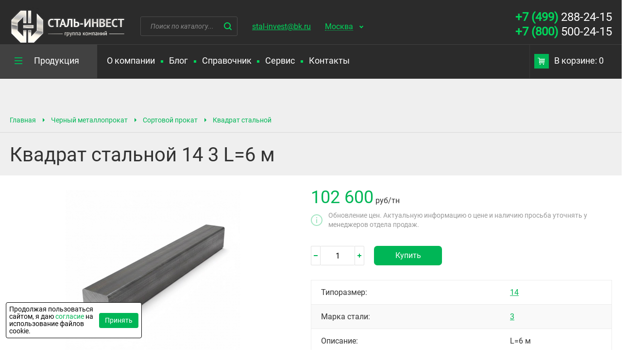

--- FILE ---
content_type: text/html; charset=UTF-8
request_url: https://msk.stl-invest.ru/chernyy-metalloprokat/sortovoy/kvadrat-stalnoy/14-3/
body_size: 6051
content:
<!DOCTYPE html><html lang="ru"><head><meta charset="UTF-8"><meta http-equiv="X-UA-Compatible" content="IE=edge"><meta name="viewport" content="width=device-width"><meta name="description" content="Заказывайте! Квадрат стальной 14 3 L=6 м со склада в Москве - любые объёмы оптом и в розницу. Телефон +7 (499)288-24-15"><meta name="keywords" content="Москва, Квадрат стальной 14 3 L=6 м, купить, Москве"><title>Квадрат стальной 14 3 L=6 м купить в Москве - цены | Сталь-Инвест</title><link rel="stylesheet" href="/DESIGN/SITE/css/bootstrap/bootstrap.min.css?v=1769311390" type="text/css"><link rel="stylesheet" href="/DESIGN/SITE/css/reset.css?v=1537167482" type="text/css"><link rel="stylesheet" href="/DESIGN/SITE/css/fonts.css?v=1658650905" type="text/css"><link rel="stylesheet" href="/DESIGN/SITE/css/content.css?v=1637734661" type="text/css"><link rel="stylesheet" href="/DESIGN/SITE/css/slick.css?v=1537167482" type="text/css"><link rel="stylesheet" href="/DESIGN/SITE/css/style.css?v=1769312172" type="text/css"><link rel="stylesheet" href="/DESIGN/SITE/css/modalWindow.css?v=1537167482" type="text/css"><link rel="stylesheet" href="/DESIGN/SITE/css/jquery.bxslider.css?v=1537167482" type="text/css"><link rel="stylesheet" href="/DESIGN/SITE/css/custom.css?v=1607493501" type="text/css"><link rel="icon" href="/favicon.ico" type="image/x-icon"><link rel="shortcut icon" href="/favicon.ico" type="image/x-icon"><!--[if lt IE 9]> <script src="//cdnjs.cloudflare.com/ajax/libs/html5shiv/r29/html5.min.js"></script> <script src="//dnjs.cloudflare.com/ajax/libs/es5-shim/4.4.1/es5-shim.min.js"></script> <script src="https://oss.maxcdn.com/respond/1.4.2/respond.min.js"></script> <![endif]--><meta itemprop="name" content="�����-������"><meta property="og:url" content="https://msk.stl-invest.ru/chernyy-metalloprokat/sortovoy/kvadrat-stalnoy/14-3/"><meta property="og:type" content="website"><meta property="og:title" content="Квадрат стальной 14 3 L=6 м купить в Москве - цены | Сталь-Инвест"><meta property="og:description" content="Заказывайте! Квадрат стальной 14 3 L=6 м со склада в Москве - любые объёмы оптом и в розницу. Телефон +7 (499)288-24-15"><meta property="og:image" content="https://msk.stl-invest.ru/UPLOAD/2025/11/27/5273815004920614529_550_360.jpg"><meta name="generator" content="MediaPublisher 6.0"></head><body><div class="rootWrap"><header><div class="header"><div class="header-top"><div class="wrap"><div class="logo"><a href="/"> <img src="/DESIGN/SITE/images/logo.png" alt=""></a></div><div class="search"><form class="search-form" action="/poisk/" method="get"><input placeholder="Поиск по каталогу..." class="js-search_inp" data-type="header" type="text" name="q" autocomplete="off"><button></button></form><div class="search-drop js-search_hint_wrap" data-type="header"></div></div><div class="header-whatsapp"><a rel="nofollow" type="button" onclick="yaCounter964780.reachGoal('whatsapp_header'); return true;" href="https://t.me/romanpletukhin" target="_blank">Телеграм</a></div><div class="header-mail"><a href="mailto:stal-invest@bk.ru">stal-invest@bk.ru</a></div><div class="city-select"><span>Ваш город:</span><a href="#" class="js-pop_up" data-type="select_city" data-url="/chernyy-metalloprokat/sortovoy/kvadrat-stalnoy/14-3/">Москва</a></div><div class="header-b-phone"><div class="header-phone"><a href="tel:+74992882415" class="mgo-number"><b>+7 (499)</b> 288-24-15 </a></div><div class="header-phone"><a href="tel:+78005002415" class=""><b>+7 (800)</b> 500-24-15 </a></div></div></div></div><div class="header-bottom" id="sticker"><div class="wrap"><div class="cat-menu js-toggleMenuWrap" data-type="main_menu"><div class="cat-menu-btn js-toggleMenuBtn" onclick="void(0)" data-type="main_menu"><span>Продукция</span></div><div class="cat-menu-drop js-toggleMenuDrop" data-type="main_menu"><table class="cmd-table"><tr><td><div class="cmd-title"><a href="/chernyy-metalloprokat/">Черный металлопрокат</a></div><div class="cmd-list"><div><a href="/chernyy-metalloprokat/sortovoy/">Сортовой прокат</a></div><div><a href="/chernyy-metalloprokat/trubnyy/">Трубный прокат</a></div><div><a href="/chernyy-metalloprokat/listovoy/">Листовой прокат</a></div><div><a href="/chernyy-metalloprokat/instrumentalnaya-stal/">Инструментальная сталь</a></div><div><a href="/chernyy-metalloprokat/metizy/">Метизы</a></div><div><a href="/chernyy-metalloprokat/setka-metallicheskaya/">Сетка металлическая</a></div><div><a href="/chernyy-metalloprokat/truboprovodnaya-armatura/">Трубопроводная арматура</a></div></div></td><td><div class="cmd-title"><a href="/tsvetnoy-metalloprokat/">Цветной металлопрокат</a></div><div class="cmd-list"><div><a href="/tsvetnoy-metalloprokat/mednyy/">Медный прокат</a></div><div><a href="/tsvetnoy-metalloprokat/bronzovyy/">Бронзовый прокат</a></div><div><a href="/tsvetnoy-metalloprokat/latunnyy/">Латунный прокат</a></div><div><a href="/tsvetnoy-metalloprokat/alyuminievyy/">Алюминиевый прокат</a></div><div><a href="/tsvetnoy-metalloprokat/titanovyy/">Титановый прокат</a></div></div></td><td><div class="cmd-title"><a href="/nerzhaveyushiy-metalloprokat/">Нержавеющий металлопрокат</a></div><div class="cmd-list"><div><a href="/nerzhaveyushiy-metalloprokat/trubnyy-nerzhaveyushiy/">Трубный нержавеющий прокат</a></div><div><a href="/nerzhaveyushiy-metalloprokat/listovoy-nerzhaveyushiy/">Листовой нержавеющий прокат</a></div><div><a href="/nerzhaveyushiy-metalloprokat/sortovoy-nerzhaveyushiy/">Сортовой нержавеющий прокат</a></div><div><a href="/nerzhaveyushiy-metalloprokat/setka-nerzhaveyushaya/">Сетка нержавеющая</a></div><div><a href="/nerzhaveyushiy-metalloprokat/nerzhaveyushie-elementy-truboprovoda/">Нержавеющие элементы трубопровода</a></div></div></td></tr></table></div></div><div class="nav-icon"><div class="burger"><span></span><span></span><span></span></div>Меню</div><div class="mobile-wrap"><nav class="menu"><div class=""><a href="/o-nas/">О компании</a></div><span><span></span></span><div class=""><a href="/blog/">Блог</a></div><span><span></span></span><div class=""><a href="/spravochnik/">Справочник</a></div><span><span></span></span><div class=""><a href="/servis/">Сервис</a></div><span><span></span></span><div class=""><a href="/kontakty/">Контакты</a></div></nav><div class="cart js-header_cart"><a href="/korzina/"><span></span>В корзине: 0</a></div></div></div><div class="msg-whatsapp"><div class="msg-whatsapp-content"><span class="msg-mobile"><a rel="nofollow" type="button" onclick="yaCounter964780.reachGoal('whatsapp_header'); return true;" href="https://t.me/romanpletukhin" target="_blank">Телеграм</a></span></div></div></div></div></header><main itemscope itemtype="https://schema.org/Product"><div class="title-b"><div class="title-b-top"><div class="wrap"><nav class="bread-crumbs"><div><a href="/">Главная</a></div><div><a href="/chernyy-metalloprokat/">Черный металлопрокат</a><div class="bread-crumbs-drop"><div><a href="/tsvetnoy-metalloprokat/">Цветной металлопрокат</a></div><div><a href="/nerzhaveyushiy-metalloprokat/">Нержавеющий металлопрокат</a></div></div></div><div><a href="/chernyy-metalloprokat/sortovoy/">Сортовой прокат</a><div class="bread-crumbs-drop"><div><a href="/chernyy-metalloprokat/trubnyy/">Трубный прокат</a></div><div><a href="/chernyy-metalloprokat/listovoy/">Листовой прокат</a></div><div><a href="/chernyy-metalloprokat/instrumentalnaya-stal/">Инструментальная сталь</a></div><div><a href="/chernyy-metalloprokat/metizy/">Метизы</a></div><div><a href="/chernyy-metalloprokat/setka-metallicheskaya/">Сетка металлическая</a></div><div><a href="/chernyy-metalloprokat/truboprovodnaya-armatura/">Трубопроводная арматура</a></div></div></div><div><a href="/chernyy-metalloprokat/sortovoy/kvadrat-stalnoy/">Квадрат стальной</a><div class="bread-crumbs-drop"><div><a href="/chernyy-metalloprokat/sortovoy/armatura-stalnaya/">Арматура стальная</a></div><div><a href="/chernyy-metalloprokat/sortovoy/balka-dvutavrovaya/">Балка двутавровая</a></div><div><a href="/chernyy-metalloprokat/sortovoy/kolyuchee-ograzhdenie-egoza-sbb/">Колючее ограждение СББ</a></div><div><a href="/chernyy-metalloprokat/sortovoy/kronshteyn-dlya-egozy/">Кронштейн для СББ</a></div><div><a href="/chernyy-metalloprokat/sortovoy/krug-stalnoy-kalibrovannyy/">Круг стальной калиброванный</a></div><div><a href="/chernyy-metalloprokat/sortovoy/krug-otsinkovannyy/">Круг оцинкованный</a></div><div><a href="/chernyy-metalloprokat/sortovoy/krug-chugunnyy/">Круг чугунный</a></div><div><a href="/chernyy-metalloprokat/sortovoy/kvadrat-chugunnyy/">Квадрат чугунный</a></div><div><a href="/chernyy-metalloprokat/sortovoy/lyuk-chugunnyy/">Люк чугунный</a></div><div><a href="/chernyy-metalloprokat/sortovoy/prutok-kruglyy-stalnoy/">Пруток круглый стальной</a></div><div><a href="/chernyy-metalloprokat/sortovoy/pokovka-kruglaya/">Поковка круглая</a></div><div><a href="/chernyy-metalloprokat/sortovoy/polosa-stalnaya/">Полоса стальная</a></div><div><a href="/chernyy-metalloprokat/sortovoy/polosa-otsinkovannaya/">Полоса оцинкованная</a></div><div><a href="/chernyy-metalloprokat/sortovoy/provoloka-stalnaya/">Проволока стальная</a></div><div><a href="/chernyy-metalloprokat/sortovoy/provoloka-kolyuchaya/">Проволока колючая</a></div><div><a href="/chernyy-metalloprokat/sortovoy/ugolok-stalnoy-goryachekatanyy/">Уголок стальной горячекатаный</a></div><div><a href="/chernyy-metalloprokat/sortovoy/ugolok-stalnoy-otsinkovannyy/">Уголок стальной оцинкованный</a></div><div><a href="/chernyy-metalloprokat/sortovoy/shveller-goryachekatanyy/">Швеллер горячекатаный</a></div><div><a href="/chernyy-metalloprokat/sortovoy/shveller-stalnoy-gnutyy/">Швеллер стальной гнутый</a></div><div><a href="/chernyy-metalloprokat/sortovoy/shestigrannik/">Шестигранник</a></div><div><a href="/chernyy-metalloprokat/sortovoy/shestigrannik-kalibrovannyy/">Шестигранник калиброванный</a></div><div><a href="/chernyy-metalloprokat/sortovoy/krug-stalnoy-zharoprochnyy/">Круг стальной жаропрочный</a></div></div></div> </nav></div></div><div class="title-b-bottom"><div class="wrap"><h1 itemprop="name">Квадрат стальной 14 3 L=6 м</h1></div></div></div><!--[INDEX]--><div class="wrap catalog-item-card"><div class="ce-col js-data_item product-column" data-id="24611"><div class="preview"><div class="ce-img"><img src="/UPLOAD/2025/11/27/5273815004920614529_550_360.jpg" alt="" itemprop="image"></div></div><div><div class="ce-price" itemprop="offers" itemscope itemtype="https://schema.org/Offer" ><b itemprop="price" content="102 600">102 600</b> <span itemprop="priceCurrency" content="RUB">руб</span>/тн</div><div class="price-attention-update"><span class="icon"></span><span class="text">Обновление цен. Актуальную информацию о цене и наличию просьба уточнять у менеджеров отдела продаж.</span></div><div class="ce-btn"><div class="ci js-controlInCart"><span class="ci-m disabled"></span><span class="ci-p"></span><input type="text" value="1" class="js-controlInp js-itemCount_24611" autocomplete="off" maxlength="3"></div><button class="btn js-addInCart">Купить</button></div><table class="table" itemprop="description"><tr><td>Типоразмер:</td><td><a href="/chernyy-metalloprokat/sortovoy/kvadrat-stalnoy/14/">14 </a></td></tr><tr><td>Марка стали:</td><td><a href="/chernyy-metalloprokat/sortovoy/kvadrat-stalnoy/3-1534507385/">3 </a></td></tr><tr><td>Описание:</td><td itemprop="description">L=6 м</td></tr></table><div class="art">арт.32951 / id 24611</div></div></div><div class="advantages2"><div>Широкий ассортимент металла</div><div>Удобная схема оплаты</div><div>Индивидуальный подход к каждому заказчику</div><div>Низкие цены</div></div></div><div class="line"></div><div class="wrap"><div class="action-b"><div class="action-b-title">Похожие товары</div><div id="sticker2"><table class="table-items"><tr><th>Наименование</th><th>Типоразмер</th><th>Марка стали</th><th>Описание</th><th>Цена, руб</th><th>Ед. изм.</th><th>Кол-во</th><th></th></tr></table></div><table class="table-items table-custom"><tr class="js-data_item" data-id="24589"><td class="ti1"><a href="/chernyy-metalloprokat/sortovoy/kvadrat-stalnoy/14-3spps/">Квадрат стальной </a></td><td class="ti2">14</td><td class="ti3"><div class="content"><span class="text">3СП/ПС</span></div></td><td class="ti4">L=6 м</td><td class="ti5"><div class="content"><span class="icon-tooltip"></span><div class="tooltip"><div class="tooltip-title">Обновление цен</div><div class="tooltip-text">Актуальную информацию о цене и наличию просьба уточнять у менеджеров отдела продаж.</div></div><span class="current-price text">102 600 </span></div></td><td class="ti6 "><span class="currency">руб/</span><span>тн</span></td><td class="ti7"><div class="ci js-controlInCart"><span class="ci-m disabled"></span><span class="ci-p"></span><input type="text" value="1" class="js-controlInp js-itemCount_24589" autocomplete="off" maxlength="3"></div></td><td class="ti8"><button class="ti-btn js-addInCart"></button></td></tr><tr class="js-data_item" data-id="24595"><td class="ti1"><a href="/chernyy-metalloprokat/sortovoy/kvadrat-stalnoy/14-3sp/">Квадрат стальной </a></td><td class="ti2">14</td><td class="ti3"><div class="content"><span class="text">3сп</span></div></td><td class="ti4">L=6 м</td><td class="ti5"><div class="content"><span class="icon-tooltip"></span><div class="tooltip"><div class="tooltip-title">Обновление цен</div><div class="tooltip-text">Актуальную информацию о цене и наличию просьба уточнять у менеджеров отдела продаж.</div></div><span class="current-price text">102 600 </span></div></td><td class="ti6 "><span class="currency">руб/</span><span>тн</span></td><td class="ti7"><div class="ci js-controlInCart"><span class="ci-m disabled"></span><span class="ci-p"></span><input type="text" value="1" class="js-controlInp js-itemCount_24595" autocomplete="off" maxlength="3"></div></td><td class="ti8"><button class="ti-btn js-addInCart"></button></td></tr><tr class="js-data_item" data-id="24619"><td class="ti1"><a href="/chernyy-metalloprokat/sortovoy/kvadrat-stalnoy/14-3sp-32959/">Квадрат стальной </a></td><td class="ti2">14</td><td class="ti3"><div class="content"><span class="text">3сп</span></div></td><td class="ti4">L=5,8 м, категория 1</td><td class="ti5"><div class="content"><span class="icon-tooltip"></span><div class="tooltip"><div class="tooltip-title">Обновление цен</div><div class="tooltip-text">Актуальную информацию о цене и наличию просьба уточнять у менеджеров отдела продаж.</div></div><span class="current-price text">102 600 </span></div></td><td class="ti6 "><span class="currency">руб/</span><span>тн</span></td><td class="ti7"><div class="ci js-controlInCart"><span class="ci-m disabled"></span><span class="ci-p"></span><input type="text" value="1" class="js-controlInp js-itemCount_24619" autocomplete="off" maxlength="3"></div></td><td class="ti8"><button class="ti-btn js-addInCart"></button></td></tr></table></div></div><div class="line"></div><div class="wrap"><h2>Вас может заинтересовать</h2><div class="part-list"><div class="part"><div class="part-img" style="background-image: url(/UPLOAD/2018/08/16/stal_krug_kalib-649_310_180.jpg);"><a href="/chernyy-metalloprokat/sortovoy/krug-stalnoy-kalibrovannyy/"></a></div><div class="part-title"><a href="/chernyy-metalloprokat/sortovoy/krug-stalnoy-kalibrovannyy/">Круг стальной калиброванный</a></div></div><div class="part"><div class="part-img" style="background-image: url(/UPLOAD/2018/08/16/stal_polosa1_310_180.jpg);"><a href="/chernyy-metalloprokat/sortovoy/polosa-stalnaya/"></a></div><div class="part-title"><a href="/chernyy-metalloprokat/sortovoy/polosa-stalnaya/">Полоса стальная</a></div></div><div class="part"><div class="part-img" style="background-image: url(/UPLOAD/2018/08/16/stal_truba_prof-53_310_180.jpg);"><a href="/chernyy-metalloprokat/trubnyy/truba-profilnaya/"></a></div><div class="part-title"><a href="/chernyy-metalloprokat/trubnyy/truba-profilnaya/">Труба профильная</a></div></div></div></div><div class="line"></div><div class="wrap"><div class="text-b"><p>Квадрат стальной 14 3 L=6 м в Москве по низкой цене со склада нашей компании. Конечная стоимость может меняться в зависимости от размера партии. Уточняйте информацию о наличии позиции на складе в Москве по телефону +7 (499)288-24-15, либо у онлайн консультанта.&nbsp;</p><p> <a href="/otpravit-zayavku/" class="btn">Отправить заявку</a></p></div></div><!--[/INDEX]--></main>﻿ <footer class="footer"><div class="fx fxd-c bgc-black c-white"><div class="footer-top [ ptb-30 ] [ bdb-1 bdc-gray ]"><div class="wrap [ fx fxd-r fxw-w ai-c jc-sb g-47 g-xl-40 g-l-18 g-s-10 ]"><nav class="footer-top-nav [ w-m-100 ] [ fx fxd-r fxd-s-c fxw-w ai-c ai-s-fs jc-m-sb g-47 g-xl-40 g-l-18 g-s-10 ]"><a href="/o-nas/" title="О нас" class="footer-top-nav-link [ fx fxd-r ai-c g-47 g-xl-40 g-l-18 ] [ fs-16 fw-700 lh-30 fs-n td-n c-white ]" >О нас</a><a href="/blog/" title="Блог" class="footer-top-nav-link [ fx fxd-r ai-c g-47 g-xl-40 g-l-18 ] [ fs-16 fw-700 lh-30 fs-n td-n c-white ]" >Блог</a><a href="/spravochnik/" title="Справочник" class="footer-top-nav-link [ fx fxd-r ai-c g-47 g-xl-40 g-l-18 ] [ fs-16 fw-700 lh-30 fs-n td-n c-white ]" >Справочник</a><a href="/servis/" title="Сервис" class="footer-top-nav-link [ fx fxd-r ai-c g-47 g-xl-40 g-l-18 ] [ fs-16 fw-700 lh-30 fs-n td-n c-white ]" >Сервис</a><a href="/delivery/" title="Доставка" class="footer-top-nav-link [ fx fxd-r ai-c g-47 g-xl-40 g-l-18 ] [ fs-16 fw-700 lh-30 fs-n td-n c-white ]" >Доставка</a><a href="/oplata/" title="Оплата" class="footer-top-nav-link [ fx fxd-r ai-c g-47 g-xl-40 g-l-18 ] [ fs-16 fw-700 lh-30 fs-n td-n c-white ]" >Оплата</a><a href="/kontakty/" title="Контакты" class="footer-top-nav-link [ fx fxd-r ai-c g-47 g-xl-40 g-l-18 ] [ fs-16 fw-700 lh-30 fs-n td-n c-white ]" >Контакты</a></nav><a href="/spravochnik/podbor-flanca/" class="[ ptb-5 plr-30 ] [ fs-16 fw-700 lh-30 fs-n td-n c-white ] [ bd-1 bdc-green ]" >Онлайн-подбор фланцев</a></div></div><div class="footer-middle [ ptb-50 ptb-s-30 ] [ bdb-1 bdc-gray ]"><div class="wrap [ fx fxd-r fxd-s-c fxw-w ai-fs jc-sb g-96 g-m-48 g-s-30 ]"><div class="footer-middle-col footer-middle-cat [ fx fxd-c g-10 ]"><a href="/chernyy-metalloprokat/" title="Черный металлопрокат" class="fs-16 fw-700 lh-30 fs-n td-n c-white" >Черный металлопрокат</a><div class="footer-middle-cat-children [ fx fxd-c g-10 ]"><a href="/chernyy-metalloprokat/sortovoy" title="Сортовой прокат" class="fs-16 fw-700 lh-30 fs-n td-n c-gray" >Сортовой прокат</a><a href="/chernyy-metalloprokat/trubnyy" title="Трубный прокат" class="fs-16 fw-700 lh-30 fs-n td-n c-gray" >Трубный прокат</a><a href="/chernyy-metalloprokat/listovoy" title="Листовой прокат" class="fs-16 fw-700 lh-30 fs-n td-n c-gray" >Листовой прокат</a><a href="/chernyy-metalloprokat/instrumentalnaya-stal" title="Инструментальная сталь" class="fs-16 fw-700 lh-30 fs-n td-n c-gray" >Инструментальная сталь</a><a href="/chernyy-metalloprokat/metizy" title="Метизы" class="fs-16 fw-700 lh-30 fs-n td-n c-gray" >Метизы</a><a href="/chernyy-metalloprokat/setka-metallicheskaya" title="Сетка металлическая" class="fs-16 fw-700 lh-30 fs-n td-n c-gray" >Сетка металлическая</a><a href="/chernyy-metalloprokat/truboprovodnaya-armatura" title="Трубопроводная арматура" class="fs-16 fw-700 lh-30 fs-n td-n c-gray" >Трубопроводная арматура</a></div></div><div class="footer-middle-col footer-middle-cat [ fx fxd-c g-10 ]"><a href="/tsvetnoy-metalloprokat/" title="Цветной металлопрокат" class="fs-16 fw-700 lh-30 fs-n td-n c-white" >Цветной металлопрокат</a><div class="footer-middle-cat-children [ fx fxd-c g-10 ]"><a href="/tsvetnoy-metalloprokat/mednyy" title="Медный прокат" class="fs-16 fw-700 lh-30 fs-n td-n c-gray" >Медный прокат</a><a href="/tsvetnoy-metalloprokat/bronzovyy" title="Бронзовый прокат" class="fs-16 fw-700 lh-30 fs-n td-n c-gray" >Бронзовый прокат</a><a href="/tsvetnoy-metalloprokat/latunnyy" title="Латунный прокат" class="fs-16 fw-700 lh-30 fs-n td-n c-gray" >Латунный прокат</a><a href="/tsvetnoy-metalloprokat/alyuminievyy" title="Алюминиевый прокат" class="fs-16 fw-700 lh-30 fs-n td-n c-gray" >Алюминиевый прокат</a><a href="/tsvetnoy-metalloprokat/titanovyy" title="Титановый прокат" class="fs-16 fw-700 lh-30 fs-n td-n c-gray" >Титановый прокат</a></div></div><div class="footer-middle-col footer-middle-cat [ fx fxd-c g-10 ]"><a href="/nerzhaveyushiy-metalloprokat/" title="Нержавеющий металлопрокат" class="fs-16 fw-700 lh-30 fs-n td-n c-white" >Нержавеющий металлопрокат</a><div class="footer-middle-cat-children [ fx fxd-c g-10 ]"><a href="/nerzhaveyushiy-metalloprokat/trubnyy-nerzhaveyushiy" title="Трубный нержавеющий прокат" class="fs-16 fw-700 lh-30 fs-n td-n c-gray" >Трубный нержавеющий прокат</a><a href="/nerzhaveyushiy-metalloprokat/listovoy-nerzhaveyushiy" title="Листовой нержавеющий прокат" class="fs-16 fw-700 lh-30 fs-n td-n c-gray" >Листовой нержавеющий прокат</a><a href="/nerzhaveyushiy-metalloprokat/sortovoy-nerzhaveyushiy" title="Сортовой нержавеющий прокат" class="fs-16 fw-700 lh-30 fs-n td-n c-gray" >Сортовой нержавеющий прокат</a><a href="/nerzhaveyushiy-metalloprokat/setka-nerzhaveyushaya" title="Сетка нержавеющая" class="fs-16 fw-700 lh-30 fs-n td-n c-gray" >Сетка нержавеющая</a><a href="/nerzhaveyushiy-metalloprokat/nerzhaveyushie-elementy-truboprovoda" title="Нержавеющие элементы трубопровода" class="fs-16 fw-700 lh-30 fs-n td-n c-gray" >Нержавеющие элементы трубопровода</a></div></div><div class="footer-middle-col footer-middle-address [ w-100 maw-336 ] [ fx fxd-c g-20 ]"><div class="fx fxd-c g-5"><p class="[ m-0 p-0 ] [ fs-14 fw-400 lh-24 tt-u c-gray ]">Адрес</p><p class="[ m-0 p-0 ] [ fs-16 fw-700 lh-24 fs-n td-n c-white ]">БЦ «Основа-Центр»<br>Екатеринбург, ул. Основинская 10, офис 618</p></div><div class="fx fxd-c g-5"><p class="[ m-0 p-0 ] [ fs-14 fw-400 lh-24 tt-u c-gray ]">График работы</p><p class="[ m-0 p-0 ] [ fs-16 fw-700 lh-24 fs-n td-n c-white ]">Пн-Пт с 08:30 до 17:30<br>Обед с 12:00 до 13:00</p></div><div class="fx fxd-c g-5"><p class="[ m-0 p-0 ] [ fs-14 fw-400 lh-24 tt-u c-gray ]">Телефон отдела продаж</p><a href="tel:+7 (499) 288-24-15" title="Телефон отдела продаж" class="[ m-0 p-0 ] [ fs-16 fw-700 lh-24 fs-n td-n c-green ]" >+7 (499) 288-24-15</a><a href="tel:+78005002415" class="[ m-0 p-0 ] [ fs-16 fw-700 lh-24 fs-n td-n c-green ]"><b>+7 (800)</b> 500-24-15 </a></div><div class="fx fxd-c g-5"><p class="[ m-0 p-0 ] [ fs-14 fw-400 lh-24 tt-u c-gray ]">E-mail</p><a href="mailto:stal-invest@bk.ru" title="E-mail" class="[ m-0 p-0 ] [ fs-16 fw-700 lh-24 fs-n td-n c-green ]" >stal-invest@bk.ru</a></div></div></div></div><div class="footer-bottom [ ptb-20 ]"><div class="wrap [ fx fxd-r fxw-w ai-c g-100 g-s-10 ]"><p class="[ m-0 p-0 ] [ fs-16 fw-700 lh-30 ]">2026 <span class="c-green">©</span> ООО «Сталь-Инвест»</p><a href="/oferta/" class="[ m-0 p-0 ] [ fs-16 fw-700 lh-30 fs-n td-n c-gray ]" >Политика конфиденциальности</a></div></div></div></footer> <script type='text/javascript'>(
    function(){
    var widget_id = 'fm4aibN15r';
    var s = document.createElement('script');
        s.type = 'text/javascript';
        s.async = true;
        s.src = '//code.jivosite.com/script/widget/'+widget_id;
        var ss = document.getElementsByTagName('script')[0];
        ss.parentNode.insertBefore(s, ss);
    }
)();</script> <div id="formCookiesAccept" class="cookies-info"><div class="text">Продолжая пользоваться сайтом, я даю <a href="/oferta/">согласие</a> на использование файлов cookie.</div><a id="btnAcceptCookies" class="btn-accept js-accept-cookie" action="/api/form.cookies/">Принять</a></div></div> <script src="/DESIGN/SITE/js/system/jquery-1.11.3.min.js?v=1553075572"></script> <script src="/DESIGN/SITE/js/system/modal-window.js?v=1612523052"></script> <script src="/DESIGN/SITE/js/system/jquery.maskedinput.min.js?v=1553075572"></script> <script src="/DESIGN/SITE/js/system/numberMask.js?v=1553075572"></script> <script src="/DESIGN/SITE/js/system/jquery.bxslider.min.js?v=1553075572"></script> <script src="/DESIGN/SITE/js/system/jquery.sticky.js?v=1553075572"></script> <script src="/DESIGN/SITE/js/slick.min.js?v=1553075572"></script> <script src="/DESIGN/SITE/js/uploader/plupload.full.min.js?v=1553075572"></script> <script src="/DESIGN/SITE/js/app/ya_map.js?v=1553075572"></script> <script src="/DESIGN/SITE/js/bootstrap/bootstrap.min.js?v=1769311368"></script> <script src="/DESIGN/SITE/js/app/App.js?v=1553075572"></script> <script src="/DESIGN/SITE/js/app/Api.js?v=1553075572"></script> <script src="/DESIGN/SITE/js/app/Common.js?v=1769249541"></script> <script type="text/javascript" >(function(m,e,t,r,i,k,a){m[i]=m[i]||function(){(m[i].a=m[i].a||[]).push(arguments)};
   m[i].l=1*new Date();
   for (var j = 0; j < document.scripts.length; j++) {if (document.scripts[j].src === r) { return; }}
   k=e.createElement(t),a=e.getElementsByTagName(t)[0],k.async=1,k.src=r,a.parentNode.insertBefore(k,a)})
   (window, document, "script", "https://mc.yandex.ru/metrika/tag.js", "ym");

   ym(964780, "init", {
        clickmap:true,
        trackLinks:true,
        accurateTrackBounce:true,
        webvisor:true,
        ecommerce:"dataLayer"
   });</script> <noscript><div><img src="https://mc.yandex.ru/watch/964780" style="position:absolute; left:-9999px;" alt="" /></div></noscript></body></html>

--- FILE ---
content_type: text/css
request_url: https://msk.stl-invest.ru/DESIGN/SITE/css/style.css?v=1769312172
body_size: 11180
content:
html, body {
  height: 100%;
  width: 100%;
  margin: 0;
  padding: 0;
  min-width: 320px;
  position: relative;
  font: 18px/30px 'Roboto', cursive;
  color: #333;
  font-weight: normal;
  background: #fff;
}

.rootWrap {
  position: relative;
  /*display: table;*/
  /*width: 100%;
  height: 100%;
  overflow: hidden;*/
}

.rootWrap:after {
  clear: both;
  content: '';
  display: table;
}

.rootWrap header,
.rootWrap main,
.rootWrap footer {
  /*display: table-row;*/
  /*height: 1px;*/
}

.rootWrap main {
  height: 100%;
}

.wrap {
  max-width: 1320px;
  margin: 0 auto;
}

.wrap > img,
.wrap p > img {
  max-width: 100%;
  height: auto;
}

.header {
  background: #2b2b2b;
}

.header-top {
  /* height: 109px; */
  border-bottom: solid 1px #414141;
}

.header-top:after {
  clear: both;
  content: '';
  display: table;
}

.header-bottom {
  height: 70px;
  position: relative;
  background: #2b2b2b;
  z-index: 11 !important;
}

.header-bottom:after {
  clear: both;
  content: '';
  display: table;
}

.header-bottom .wrap {
  height: 70px;
}

.logo {
  float: left;
  width: 300px;
  margin-top: 16px;
}

.logo img {
  vertical-align: top;
}

.search {
  width: 310px;
  float: left;
  position: relative;
  margin-top: 34px;
}

.search-form {
  position: relative;
}

.search-form input {
  width: 100%;
  border: solid 1px #4d4d4d;
  border-radius: 3px;
  background: transparent;
  font-size: 14px;
  color: #ffffff;
  padding: 11px 50px 11px 20px;
  -moz-box-sizing: border-box;
  box-sizing: border-box;
}

.search-form input::-webkit-input-placeholder {
  color: #888888;
  font-style: italic;
}

.search-form input::-moz-placeholder {
  color: #888888;
  font-style: italic;
}

.search-form input:-ms-input-placeholder {
  color: #888888;
  font-style: italic;
}

.search-form input:-moz-placeholder {
  color: #888888;
  font-style: italic;
}

.search-form button {
  position: absolute;
  right: 0;
  top: 0;
  height: 40px;
  width: 40px;
  background: url(../images/zoom.png) 50% 50% no-repeat transparent;
  border: 0;
}

.search-drop {
  min-width: 100%;
  position: absolute;
  z-index: 200;
  top: 45px;
  left: 0;
  display: none;
  background: #ffffff;
  border-radius: 3px;
  white-space: nowrap;
  font-size: 14px;
}

.search-drop div + div {
  border-top: solid 1px #efefef;
}

.search-drop a {
  display: block;
  padding: 5px 20px;
  color: #333333;
  text-decoration: none;
}

.search-drop a:hover {
  background: #f1f1f1;
}

.header-mail,
.header-whatsapp {
  width: 180px;
  margin-left: 60px;
  float: left;
  font-size: 16px;
  margin-top: 40px;
}

.header-mail a,
.header-whatsapp a {
  color: #00d65b;
}

.header-whatsapp {
	display: none;
}


.city-select {
  float: left;
  margin-top: 48px;
  color: #ffffff;
  font-size: 16px;
  line-height: 14px;
}

.city-select span {
  display: inline-block;
  vertical-align: baseline;
  margin-right: 12px;
}

.city-select a {
  display: inline-block;
  vertical-align: baseline;
  text-decoration: none;
  color: #00d65b;
  border-bottom: dotted 1px;
  position: relative;
}

.city-select a:after {
  position: absolute;
  content: '';
  border-right: solid 2px #00d65b;
  border-bottom: solid 2px #00d65b;
  -moz-box-sizing: border-box;
  box-sizing: border-box;
  width: 6px;
  height: 6px;
  right: -20px;
  top: 3px;
  -webkit-transform: rotate(45deg);
  -moz-transform: rotate(45deg);
  -ms-transform: rotate(45deg);
  -o-transform: rotate(45deg);
  transform: rotate(45deg);
}

.header-phone {
  float: right;
  margin-top: 40px;
  font-size: 24px;
}

.header-phone a {
  text-decoration: none;
  color: #ffffff;
}

.header-phone a b {
  color: #00d65b;
}

.cat-menu {
  float: left;
  width: 200px;
  position: relative;
}

.cat-menu.open .cat-menu-drop {
  display: block;
}

.cat-menu.open .cat-menu-btn {
  background: #00b656;
}

.cat-menu.open .cat-menu-btn span:after {
  background: #fff;
}

.cat-menu.open .cat-menu-btn span:before {
  border-top: solid 2px #fff;
  border-bottom: solid 2px #fff;
}

.cat-menu-drop {
  background: #009144;
  position: absolute;
  left: 0;
  top: 69px;
  max-width: 1320px;
  width: 100vw;
  display: none;
  z-index: 100;
}

.cat-menu-drop .cmd-table {
  width: 100%;
  table-layout: fixed;
}

.cat-menu-drop .cmd-table td {
  padding: 40px 60px;
  vertical-align: top;
}

.cat-menu-drop .cmd-table td + td {
  border-left: solid 1px #0e9f53;
}

.cat-menu-drop .cmd-table .cmd-title {
  margin-bottom: 20px;
}

.cat-menu-drop .cmd-table .cmd-title a {
  text-decoration: none;
  color: #ffffff;
}

.cat-menu-drop .cmd-table .cmd-title a:hover {
  text-decoration: underline;
}

.cat-menu-drop .cmd-table .cmd-title span {
  color: #01d666;
}

.cat-menu-drop .cmd-table .cmd-list {
  font-size: 16px;
}

.cat-menu-drop .cmd-table .cmd-list div {
  position: relative;
  padding-left: 20px;
}

.cat-menu-drop .cmd-table .cmd-list div + div {
  margin-top: 10px;
}

.cat-menu-drop .cmd-table .cmd-list div:after {
  position: absolute;
  content: '';
  width: 4px;
  height: 4px;
  background: #00b656;
  left: 0;
  top: 14px;
}

.cat-menu-drop .cmd-table .cmd-list div a,
.cat-menu-drop .cmd-table .cmd-list div span {
  color: #ffffff;
  text-decoration: none;
}

.cat-menu-drop .cmd-table .cmd-list div a:hover {
  text-decoration: underline;
}

.cat-menu-drop .cmd-table .cmd-list div span {
  color: #01d666;
}

.cat-menu-btn {
  background: #414141;
  color: #ffffff;
  -moz-box-sizing: border-box;
  box-sizing: border-box;
  height: 69px;
  padding: 18px 0 0 70px;
  cursor: pointer;
}

.cat-menu-btn span {
  position: relative;
}

.cat-menu-btn span:after {
  position: absolute;
  content: '';
  width: 16px;
  height: 2px;
  background: #00b656;
  left: -40px;
  top: 50%;
  margin-top: -1px;
}

.cat-menu-btn span:before {
  position: absolute;
  content: '';
  width: 16px;
  height: 14px;
  -moz-box-sizing: border-box;
  box-sizing: border-box;
  border-top: solid 2px #00b656;
  border-bottom: solid 2px #00b656;
  left: -40px;
  top: 50%;
  margin-top: -7px;
}

.menu {
  float: left;
  width: 810px;
  margin-left: 60px;
  display: flex;
  justify-content: space-between;
  align-items: center;
}

.menu > div a,
.menu > div span {
  display: block;
  padding: 18px 0 21px;
  color: #ffffff;
  text-decoration: none;
}

.menu > div a:hover {
  text-decoration: underline;
  color: #00d65b;
}

.menu > div span {
  color: #00d65b;
}

.menu > span > span {
  width: 5px;
  height: 5px;
  background: #00d65b;
  display: block;
}

.cart {
  float: right;
  width: 190px;
  -moz-box-sizing: border-box;
  box-sizing: border-box;
  border-left: solid 1px #383838;
  padding: 18px 0 0 50px;
  height: 69px;
  position: relative;
  white-space: nowrap;
}

.cart span {
  position: absolute;
  left: 9px;
  top: 19px;
  background: url(../images/cart.png) 7px 8px no-repeat #00b656;
  width: 30px;
  height: 30px;
}

.cart a {
  color: #ffffff;
  text-decoration: none;
}

.cart a:hover {
  text-decoration: underline;
  color: #00b656;
}

.main-slide {
  height: 400px;
  background: url(../images/main-slide.jpg) 50% 50% no-repeat;
  -webkit-background-size: cover;
  background-size: cover;
  color: #ffffff;
}

.main-slide-title {
  font-size: 60px;
  line-height: 1;
  padding-top: 110px;
  font-weight: 300;
}

.del {
  width: 40px;
  height: 40px;
  position: relative;
  display: block;
}

.del:hover:after, .del:hover:before {
  background: #00967c;
}

.del:after, .del:before {
  position: absolute;
  content: '';
  width: 2px;
  height: 30px;
  top: 50%;
  left: 50%;
  margin: -15px 0 0 -1px;
  background: #00b656;
}

.del:after {
  -webkit-transform: rotate(45deg);
  -moz-transform: rotate(45deg);
  -ms-transform: rotate(45deg);
  -o-transform: rotate(45deg);
  transform: rotate(45deg);
}

.del:before {
  -webkit-transform: rotate(-45deg);
  -moz-transform: rotate(-45deg);
  -ms-transform: rotate(-45deg);
  -o-transform: rotate(-45deg);
  transform: rotate(-45deg);
}

.cat-table {
  width: 100%;
  table-layout: fixed;
  margin-top: 20px;
  margin-bottom: 40px;
}

.cat-table tr:first-child td {
  border-top: 0;
}

.cat-table td {
  padding: 30px 60px;
  border: solid 1px #ececec;
  vertical-align: top;
}

.main-cat-tabs {
  margin-top: -65px;
}

.main-cat-tabs .tabsButtons > div {
  display: inline-block;
  vertical-align: top;
  width: 32.7%;
  background: #00b656;
  color: #ffffff;
  text-align: center;
  font-weight: 500;
  padding: 15px 0 10px 0;
  -moz-box-sizing: border-box;
  box-sizing: border-box;
  cursor: pointer;
  margin-left: 0.316%;
  margin-right: 0.316%;
  margin-top: 10px;
  box-shadow: 3px -3px 3px rgba(56, 76, 84, 0.13) inset;
}

.main-cat-tabs .tabsButtons > div.active {
  background: #ffffff;
  color: #333333;
  cursor: default;
  margin-top: 0;
  padding: 25px 0 10px 0;
  box-shadow: none;
}

.mct-title a {
  font-weight: 500;
  color: #333333;
  text-decoration: none;
  position: relative;
}

.mct-title a:after {
  position: absolute;
  content: '';
  border-right: solid 2px #00b656;
  border-top: solid 2px #00b656;
  -moz-box-sizing: border-box;
  box-sizing: border-box;
  width: 6px;
  height: 6px;
  right: -25px;
  top: 9px;
  -webkit-transform: rotate(45deg);
  -moz-transform: rotate(45deg);
  -ms-transform: rotate(45deg);
  -o-transform: rotate(45deg);
  transform: rotate(45deg);
}

.mct-list {
  margin-top: 20px;
}

.mct-list div {
  position: relative;
  padding-left: 20px;
}

.mct-list div + div {
  margin-top: 9px;
}

.mct-list div:after {
  position: absolute;
  content: '';
  width: 4px;
  height: 4px;
  background: #00b656;
  left: 0;
  top: 15px;
}

.mct-list div a {
  color: #333333;
  text-decoration: none;
  font-size: 16px;
}

.mct-list div a:hover {
  color: #00b656;
  text-decoration: underline;
}

.mct-more {
  font-size: 16px;
  line-height: 14px;
  margin-top: 18px;
}

.mct-more span {
  color: #00b656;
  border-bottom: dotted 1px;
  display: inline-block;
  vertical-align: top;
  cursor: pointer;
}

.mct-more span:hover {
  border-bottom: dotted 1px transparent;
}

.tabs .tabsContent > div {
  display: none;
}

.tabs .tabsContent > div.active {
  display: block;
}

.advantages {
  background: url(../images/advantages.jpg) 50% 50% no-repeat;
  -webkit-background-size: cover;
  background-size: cover;
  color: #ffffff;
  padding: 68px 0 110px;
}

.advantages-title {
  font-size: 36px;
  line-height: 40px;
  font-weight: 300;
}

.advantages-list {
  display: flex;
  flex-wrap: wrap;
  margin: 49px 0 0;
}

.advantages-item {
  position: relative;
  overflow: hidden;
  display: flex;
  flex: 1 1 20%;
  margin: 0 10px;
  flex-direction: column;
  -moz-box-sizing: border-box;
  box-sizing: border-box;
  z-index: 1;
  padding-bottom: 30px;
}

.advantages-item:after {
  position: absolute;
  content: '';
  left: 0;
  bottom: 0;
  right: 0;
  top: 13px;
  border: solid 1px rgba(255, 255, 255, 0.1);
  border-top: 0;
}

.advantages-num {
  text-align: center;
}

.advantages-num span {
  display: inline-block;
  vertical-align: top;
  position: relative;
  width: 50px;
  text-align: center;
  color: #00db67;
  font-size: 16px;
}

.advantages-num span:after, .advantages-num span:before {
  position: absolute;
  content: '';
  height: 1px;
  width: 200px;
  background: rgba(255, 255, 255, 0.1);
  top: 50%;
  margin-top: -2px;
}

.advantages-num span:after {
  right: -200px;
}

.advantages-num span:before {
  left: -200px;
}

.advantages-img {
  width: 80px;
  height: 80px;
  display: flex;
  justify-content: center;
  align-items: center;
  margin: 35px auto 0;
}

.advantages-img img {
  vertical-align: top;
}

.advantages-ttl {
  text-align: center;
  margin: 38px 40px 0;
}

/*.footer {*/
/*  background: #2b2b2b;*/
/*  color: #ffffff;*/
/*}*/

/*.footer-top {*/
/*  background: #2b2b2b;*/
/*  border-bottom: solid 1px #414141;*/
/*}*/

/*.footer-top:after {*/
/*  clear: both;*/
/*  content: '';*/
/*  display: table;*/
/*}*/

/*.footer-bottom {*/
/*  font-size: 16px;*/
/*  padding: 20px 0;*/
/*}*/

/*.footer-bottom:after {*/
/*  clear: both;*/
/*  content: '';*/
/*  display: table;*/
/*}*/

/*.copy span {*/
/*  color: #00b656;*/
/*}*/

/*.copy {*/
/*  float: left; }*/


/*=============== FOOTER ===============*/
:root {
  --footer-hex-white: #FFF;
  --footer-hex-black: #2A2A2A;
  --footer-hex-gray:  #FFFFFF7F;
  --footer-hex-green: #00B656;
}

.footer .footer-top .footer-top-nav-link:not(:last-of-type)::after {
  content: "";
  width: 5px;
  height: 5px;
  display: block;
  background-color: var(--footer-hex-green);
}

@media screen and (max-width: 576px) {
  .footer .footer-top .footer-top-nav-link:not(:last-of-type)::after {content: none}
}

@media screen and (max-width: 1280px) {
  .footer .footer-middle .footer-middle-col {width: 100%}
  .footer .footer-middle .footer-middle-cat {flex: 1}
  .footer .footer-middle .footer-middle-address {flex: 3 auto}
}

.footer .w-100    {width: 100%}
.footer .maw-336  {max-width: 336px}

@media screen and (max-width: 992px) {
  .w-m-100 {width: 100%}
}

.footer .m-0 {margin: 0}

@media screen and (max-width: 992px) {
  .footer .mt-m-18    {margin-top: 18px}
  .footer .mlr-m-auto {margin-left: auto; margin-right: auto}
}

.footer .p-0    {padding: 0}
.footer .ptb-5  {padding-top: 5px; padding-bottom: 5px}
.footer .ptb-20 {padding-top: 20px; padding-bottom: 20px}
.footer .ptb-30 {padding-top: 30px; padding-bottom: 30px}
.footer .ptb-50 {padding-top: 50px; padding-bottom: 50px}
.footer .plr-30 {padding-left: 30px; padding-right: 30px}

@media screen and (max-width: 576px) {
  .footer .ptb-s-30 {padding-top: 30px; padding-bottom: 30px}
}

.footer .fx     {display: flex}
.footer .fxd-r  {flex-direction: row}
.footer .fxd-c  {flex-direction: column}
.footer .fxw-w  {flex-wrap: wrap}

@media screen and (max-width: 576px) {
  .footer .fxd-s-c {flex-direction: column}
}

.footer .g-5    {gap: 5px}
.footer .g-20   {gap: 20px}
.footer .g-47   {gap: 47px}
.footer .g-96   {gap: 96px}
.footer .g-100  {gap: 100px}

@media screen and (max-width: 1280px) {
  .footer .g-xl-40 {gap: 40px}
}
@media screen and (max-width: 992px) {
  .footer .g-l-18 {gap: 18px}
}
@media screen and (max-width: 768px) {
  .footer .g-m-48 {gap: 48px}
}
@media screen and (max-width: 576px) {
  .footer .g-s-10 {gap: 10px}
  .footer .g-s-20 {gap: 20px}
  .footer .g-s-30 {gap: 30px}
}

.footer .ai-c   {align-items: center}
.footer .ai-fs  {align-items: flex-start}

@media screen and (max-width: 576px) {
  .footer .ai-s-fs {align-items: flex-start}
}

.footer .jc-sb  {justify-content: space-between}

@media screen and (max-width: 992px) {
  .jc-m-sb {justify-content: space-between}
}

.footer .bd-1   {border: 1px solid}
.footer .bdb-1  {border-bottom: 1px solid}

.footer .fs-14  {font-size: 14px}
.footer .fs-16  {font-size: 16px}
.footer .fw-400 {font-weight: 400}
.footer .fw-700 {font-weight: 700}
.footer .lh-24  {line-height: 24px}
.footer .lh-30  {line-height: 30px}
.footer .fs-n   {font-style: normal}
.footer .td-n   {text-decoration: none}
.footer .tt-u   {text-transform: uppercase}

.footer .bdc-gray   {border-color: var(--footer-hex-gray)}
.footer .bdc-white  {border-color: var(--footer-hex-white)}
.footer .bdc-green  {border-color: var(--footer-hex-green)}
.footer .bdc-black  {border-color: var(--footer-hex-black)}

.footer .c-gray   {color: var(--footer-hex-gray)}
.footer .c-white  {color: var(--footer-hex-white)}
.footer .c-green  {color: var(--footer-hex-green)}
.footer .c-black  {color: var(--footer-hex-black)}

.bgc-gray   {background-color: var(--footer-hex-gray)}
.bgc-white  {background-color: var(--footer-hex-white)}
.bgc-green  {background-color: var(--footer-hex-green)}
.bgc-black  {background-color: var(--footer-hex-black)}

/*=============== END FOOTER ===============*/

.social {
  float: left;
  /*margin-left: 350px;*/
  margin-left: 30%;  }
.social a {
  display: inline-block;
  vertical-align: top;
  width: 20px;
  height: 20px; }
.social a + a {
  margin-left: 20px; }
.social a.social-soc_fb {
  background: url(../images/soc.png) 5px 2px no-repeat; }
.social a.social-soc_fb:hover {
  background-position: 5px -21px; }
.social a.social-soc_in {
  background: url(../images/soc.png) -45px 2px no-repeat; }
.social a.social-soc_in:hover {
  background-position: -45px -21px; }
.social a.social-soc_yt {
  background: url(../images/soc.png) -95px 2px no-repeat; }
.social a.social-soc_yt:hover {
  background-position: -95px -21px; }
.social a.social-soc_vk {
  background: url(../images/soc.png) -145px 2px no-repeat; }
.social a.social-soc_vk:hover {
  background-position: -145px -21px; }
.social a.social-soc_ok {
  background: url(../images/soc.png) -195px 1px no-repeat; }
.social a.social-soc_ok:hover {
  background-position: -195px -22px; }

.footer-menu {
  font-size: 16px;
  padding: 30px 0 40px;
}

.footer-menu > div {
  display: inline-block;
  vertical-align: top;
  width: 25%;
  -moz-box-sizing: border-box;
  box-sizing: border-box;
  padding-right: 40px;
}

.footer-menu > div div {
  margin: 10px 0;
}

.footer-menu > div div a,
.footer-menu > div div span {
  color: #ffffff;
  text-decoration: none;
}

.footer-menu > div div a:hover {
  text-decoration: underline;
  color: #00b656;
}

.footer-menu > div div span {
  color: #00b656;
}

.line {
  background: #ececec;
  height: 1px;
}

.main-text-b {
  padding: 67px 0 70px;
}

.main-text-b h1 {
  font-size: 36px;
  line-height: 40px;
  font-weight: 300;
  margin-bottom: 41px;
}

.partner-b {
  padding: 68px 0 122px;
}

.partner-b-title {
  font-size: 36px;
  line-height: 40px;
  margin-bottom: 50px;
  font-weight: 300;
}

.partner-b-slider:after {
  clear: both;
  content: '';
  display: table;
}

.partner-b-slider > div {
  width: 220px;
  height: 120px;
  float: left;
  display: flex;
  align-items: center;
  justify-content: center;
}

.partner-b-slider > div img {
  vertical-align: top;
  width: auto;
  height: auto;
  max-width: 200px;
  max-height: 120px;
}

.title-b {
  background: #efefef;
  position: relative;
  z-index: 10;
}

.title-b-top {
  border-bottom: solid 1px #d7d7d7;
  padding: 10px 0;
}

.title-b-bottom {
  padding: 26px 0 22px;
}

.text-b {
  padding: 50px 0;
}

.text-b:after {
  clear: both;
  content: '';
  display: table;
}

.text-b > *:first-child {
  margin-top: 0 !important;
}

.text-b > *:last-child {
  margin-bottom: 0 !important;
}

.bread-crumbs {
  clear: both;
  font-size: 14px;
}

.bread-crumbs-drop {
  position: absolute;
  background: #ffffff;
  left: -5px;
  top: 40px;
  z-index: 2;
  padding: 10px 20px;
  white-space: nowrap;
  box-shadow: 0 10px 20px rgba(44, 44, 44, 0.2);
  border-radius: 3px;
  display: none;
}

.bread-crumbs-drop:after {
  position: absolute;
  content: '';
  border-bottom: solid 10px #fff;
  border-left: solid 10px transparent;
  border-right: solid 10px transparent;
  top: -7px;
  left: 10px;
}

.bread-crumbs-drop a {
  color: #333333;
  text-decoration: none;
}

.bread-crumbs-drop a:hover {
  text-decoration: underline;
  color: #00b656;
}

.bread-crumbs > div {
  position: relative;
  display: inline-block;
  vertical-align: top;
  margin-right: 14px;
  z-index: 1;
}

.bread-crumbs > div:before {
  position: absolute;
  content: '';
  left: 0;
  width: 100%;
  top: 0;
  height: 45px;
  z-index: -1;
}

.bread-crumbs > div:hover{
  z-index: 10;
}
.bread-crumbs > div:hover .bread-crumbs-drop {
  display: block;
}

.bread-crumbs > div a {
  text-decoration: none;
}

.bread-crumbs > div a:hover {
  text-decoration: underline;
}

.bread-crumbs > div span {
  color: #999999;
}

.bread-crumbs > div + div {
  margin-left: 17px;
}

.bread-crumbs > div + div:after {
  position: absolute;
  content: '';
  width: 0;
  height: 0;
  border-left: solid 4px #00b656;
  border-top: solid 4px transparent;
  border-bottom: solid 4px transparent;
  left: -17px;
  top: 11px;
}

.part-list {
  display: flex;
  flex-wrap: wrap;
  margin: 30px 0;
}

.part {
  display: flex;
  flex: 1 1 22%;
  max-width: 280px;
  flex-direction: column;
  margin: 10px;
  background: #2b2b2b;
  overflow: hidden;
}

.part.t2 .part-title {
  text-align: left;
  padding-left: 20px;
  padding-right: 20px;
  font-size: 16px;
}

.part:hover .part-img a {
  opacity: 1;
}

.part:empty {
  height: 0;
}

.part-img {
  height: 180px;
  position: relative;
  background-position: 50% 50%;
  background-repeat: no-repeat;
  -webkit-background-size: cover;
  background-size: cover;
  z-index: 1;
}

.part-img:after {
  position: absolute;
  content: '';
  left: 0;
  bottom: 0;
  width: 100%;
  height: 70px;
  z-index: -1;
  background: -moz-linear-gradient(top, rgba(43, 43, 43, 0) 0%, #2b2b2b 100%);
  background: -webkit-linear-gradient(top, rgba(43, 43, 43, 0) 0%, #2b2b2b 100%);
  background: linear-gradient(to bottom, rgba(43, 43, 43, 0) 0%, #2b2b2b 100%);
}

.part-img a {
  position: absolute;
  left: 0;
  top: 0;
  width: 100%;
  height: 100%;
  background: rgba(43, 43, 43, 0.8);
  opacity: 0;
}

.part-img a:after {
  position: absolute;
  content: '';
  background: #00b656;
  width: 30px;
  height: 4px;
  top: 50%;
  left: 50%;
  margin: -2px 0 0 -15px;
}

.part-img a:before {
  position: absolute;
  content: '';
  background: #00b656;
  width: 4px;
  height: 30px;
  top: 50%;
  left: 50%;
  margin: -15px 0 0 -2px;
}

.part-title {
  border-top: solid 1px #414141;
  text-align: center;
  padding: 18px 40px 21px;
}

.part-title a {
  color: #ffffff;
  text-decoration: none;
  display: block;
}

.part-title a:hover {
  text-decoration: underline;
  color: #00d65b;
}

.action-b {
  padding: 47px 0 60px;
}

.action-b-title {
  font-size: 36px;
  line-height: 40px;
  margin-bottom: 43px;
}

.ci {
  width: 110px;
  position: relative;
  background: #ffffff;
}

.ci span {
  position: absolute;
  top: 0;
  -moz-box-sizing: border-box;
  box-sizing: border-box;
  width: 20px;
  height: 40px;
  border: solid 1px #e1e1e1;
  cursor: pointer;
}

.ci span:hover {
  background: #00b656;
  border-color: #00b656;
}

.ci span:hover:after, .ci span:hover:before {
  background: #ffffff;
}

.ci span:after {
  position: absolute;
  content: '';
  width: 8px;
  height: 2px;
  background: #00b656;
  left: 50%;
  top: 50%;
  margin: -1px 0 0 -4px;
}

.ci-m {
  left: 0;
  border-radius: 2px 0 0 2px;
}

.ci-p {
  right: 0;
  border-radius: 0 2px 2px 0;
}

.ci-p:before {
  position: absolute;
  content: '';
  width: 2px;
  height: 8px;
  background: #00b656;
  left: 50%;
  top: 50%;
  margin: -4px 0 0 -1px;
}

.ci input {
  border: 0;
  border-top: solid 1px #e1e1e1;
  border-bottom: solid 1px #e1e1e1;
  margin-left: 20px;
  width: 70px;
  text-align: center;
  padding: 0;
  -moz-box-sizing: border-box;
  box-sizing: border-box;
  height: 40px;
  font-size: 16px;
}

.ti2 {
  width: 100px;
  max-width: 150px;
}

.ti3 {
  width: 140px;
  max-width: 140px;
}

.ti4 {
  width: 250px;
  max-width: 250px;
}

.ti5 {
  width: 90px;
  max-width: 90px;
}

.ti6 {
  width: 60px;
  max-width: 60px;
}

.table-custom .currency {
	display: none;
}

.ti7 {
  width: 110px;
  max-width: 110px;
}

.ti8 {
  width: 40px;
  max-width: 40px;
}

#sticker2 {
  z-index: 3 !important;
}

#sticker2 .table-items {
  background: #fff;
  position: relative;
}

.table-items {
  width: 100%;
  font-size: 16px;font-size:calc(14px + (15 - 14) * (100vw - 320px) / (1600 - 320));
}

.table-items tr:hover td {
  background: #daf4ee;
}

.table-items th {
  font-weight: normal;
  text-align: left;
  font-size: 16px;
  vertical-align: top;
  line-height: 20px;
  white-space: nowrap;
  border-bottom: solid 2px #00b656;
  padding: 16px 20px 16px;
}

.table-items th a {
  display: inline-block;
  vertical-align: baseline;
  text-decoration: none;
  border-bottom: dotted 1px;
  line-height: 16px;
  position: relative;
}

.table-items th a.up:after {
  -webkit-transform: rotate(-135deg);
  -moz-transform: rotate(-135deg);
  -ms-transform: rotate(-135deg);
  -o-transform: rotate(-135deg);
  transform: rotate(-135deg);
  top: 4px;
}

.table-items th a:after {
  position: absolute;
  content: '';
  width: 8px;
  height: 8px;
  border-right: solid 2px #333;
  border-bottom: solid 2px #333;
  right: -19px;
  top: 2px;
  -moz-box-sizing: border-box;
  box-sizing: border-box;
  -webkit-transform: rotate(45deg);
  -moz-transform: rotate(45deg);
  -ms-transform: rotate(45deg);
  -o-transform: rotate(45deg);
  transform: rotate(45deg);
}

.table-items th a:hover {
  border-bottom: dotted 1px transparent;
}

.table-items td {
  border-top: solid 1px #ececec;
  padding: 10px 20px;
}

.sort-example {
  font-size: 12px;
  margin-top: 1px;
  white-space: nowrap;
}

.old-price {
  color: #9c9c9c;
  text-decoration: line-through;
  margin-left: 20px;
  white-space: nowrap;
}

.ti-btn {
  background: url(../images/cart.png) 50% 50% no-repeat #00b656;
  width: 40px;
  height: 40px;
  border-radius: 2px;
  border: 0;
  display: block;
}

.ti-btn:hover {
  background-color: #00967c;
}

.w1 {
  width: 1px;
}

.pag {
  margin-top: 20px;
}

.pag a,
.pag span,
.pag b {
  display: inline-flex;
  vertical-align: top;
  width: 40px;
  height: 40px;
  margin-right: 10px;
  -moz-box-sizing: border-box;
  box-sizing: border-box;
  align-items: center;
  justify-content: center;
  font-size: 16px;
  border: solid 1px #e1e1e1;
  color: #333333;
  text-decoration: none;
}

.pag a:hover {
  border-color: #00b656;
}

.pag b {
  border-color: transparent !important;
  font-weight: normal;
}

.pag span {
  border-color: #00b656;
  background: #00b656;
  color: #ffffff;
}

.ce-slider-wrap {
  margin-top: 30px;
}

.ce-slider-wrap .bx-wrapper .bx-pager {
  bottom: 40px;
  width: 340px;
  right: 90px;
  left: auto;
  text-align: left;
}

.ce-slider > div {
  position: relative;
}

.ce-slider-text {
  width: 500px;
  min-height: 420px;
  color: #ffffff;
  float: right;
  -moz-box-sizing: border-box;
  box-sizing: border-box;
  padding: 50px 60px 65px;
  background: rgba(0, 0, 0, 0.8);
}

.slick-slide .bg {
  position: absolute;
  left: 0;
  top: 0;
  width: 100%;
  height: 100%;
  object-fit: cover;
  z-index: -1;
}

.ce-slider-title {
  font-size: 30px;
  margin-bottom: 24px;
}

.btn {
  display: inline-block;
  vertical-align: top;
  border: 0;
  color: #ffffff;
  text-decoration: none;
  -moz-box-sizing: border-box;
  box-sizing: border-box;
  padding: 5px 30px;
  line-height: 30px;
  font-size: 16px;
  text-align: center;
  background: #00b656;
}

.btn:hover {
  background-color: #00967c;
}

.ce-col {
  display: table;
  width: 100%;
  table-layout: fixed;
  margin: 30px 0;
}

.ce-col .ce-img {
  float: none;
  margin: 0;
}

.ce-col > div {
  display: table-cell;
  vertical-align: top;
  width: 50%;
}

.add-file {
  margin-top: 20px;
}

.add-file .add-photo-image > div {
  border: solid 1px #00b656;
  background: #f0f9f4;
  position: relative;
  overflow: hidden;
  margin-bottom: 20px;
  text-overflow: ellipsis;
  border-radius: 2px;
  font-size: 16px;
  padding: 4px 40px 4px 20px;
}

.add-file .add-photo-image > div .js-delFile {
  color: #ff0000;
  position: absolute;
  font-size: 24px;
  right: 19px;
  top: 3px;
  cursor: pointer;
}

.add-file .button {
  background: url(../images/add-file.png) 23px 13px no-repeat #ececec;
  display: inline-block;
  vertical-align: top;
  color: #333;
  border-radius: 2px;
  position: relative;
  padding: 5px 23px 5px 55px;
  font-size: 16px;
  cursor: pointer;
}

.add-file .button:hover {
  background-color: #ddd;
}

.ce-img {
  text-align: center;
  width: 550px;
  display: flex;
  align-items: center;
  justify-content: center;
}

.ce-img img {
  vertical-align: top;
  max-width: 100%;
}

.ce-price {
  font-size: 16px;
}

.ce-price b {
  color: #00b656;
  font-weight: 500;
  font-size: 36px;
}

.product-column .art {
	font-size: 12px;
	color: #999;
}

.order {
  border: solid 1px #e1e1e1;
  padding: 43px 69px 49px;
}

.order label {
  display: inline-block;
  vertical-align: top;
  width: 100%;
}

.order label span {
  display: block;
  margin-bottom: 6px;
}

.order label span i {
  color: red;
  font-style: normal;
}

.order .offer {
  margin-top: 30px;
}

.order .offer:after {
  clear: both;
  content: '';
  display: table;
}

.order .offer .check {
  float: left;
  margin-right: 20px;
}

.order .offer .check-title {
  overflow: hidden;
  line-height: 22px;
}

.order .btn {
  margin-top: 30px;
}

.order .labels {
  margin-bottom: 24px;
}

.order .labels label {
  width: 380px;
}

.order .labels label + label {
  margin-left: 20px;
}

.ce-btn {
  margin-top: 30px;
}

.ce-btn .ci {
  display: inline-block;
  vertical-align: top;
}

.ce-btn .btn {
  margin-left: 20px;
  width: 140px;
}

.advantages2 {
  background: url(../images/advantages2.jpg) 50% 50% no-repeat;
  -webkit-background-size: cover;
  background-size: cover;
  color: #ffffff;
  text-align: center;
  padding: 100px 0 90px;
}

.advantages2 div {
  display: inline-block;
  vertical-align: top;
  text-align: center;
  width: 220px;
  padding-top: 90px;
  background: url(../images/advantages-icon.png) 50% 0 no-repeat;
  margin: 0 55px;
}

.total-price {
  text-align: right;
  margin: 30px 0 40px;
}

.total-price > div {
  text-align: left;
  display: inline-block;
  vertical-align: baseline;
  margin-right: 20px;
}

.total-price > div > div {
  margin-left: 20px;
  display: inline-block;
  vertical-align: baseline;
}

.total-price > div > div b {
  font-size: 36px;
  font-weight: 500;
  color: #00b656;
}

.modal {
  background: #ffffff;
  width: 440px;
  border-radius: 3px;
  position: relative;
}

.modal:after {
  position: absolute;
  content: '';
  left: 10px;
  right: 10px;
  bottom: -10px;
  height: 10px;
  background: #00b656;
  border-radius: 0 0 3px 3px;
}

.modal-title {
  border-bottom: solid 1px #e5e5e5;
  font-size: 30px;
  text-align: center;
  padding: 35px 40px 25px;
}

.modal-cnt {
  padding: 30px 70px;
}

.modal-btn {
  text-align: center;
  margin-top: 10px;
}

.modal-col {
  margin-left: -20px;
  margin-right: -20px;
}

.modal-col label {
  display: inline-block;
  vertical-align: top;
  width: 153px;
  -moz-box-sizing: border-box;
  box-sizing: border-box;
  margin-bottom: 18px;
}

.modal-col label:after {
  clear: both;
  content: '';
  display: table;
}

.modal-col label:hover .check i {
  border-color: #00b656;
}

.modal-col label .check {
  float: left;
  margin-right: 12px;
}

.modal-col label .check-title {
  overflow: hidden;
  display: block;
  line-height: 22px;
  font-size: 16px;
}

.check {
  width: 20px;
  height: 20px;
  display: block;
}

.check.r i {
  border-radius: 20px;
}

.check input {
  display: none;
}

.check input:checked + i {
  background: #00b656;
  border-color: #00b656;
}

.check i {
  display: block;
  border: solid 2px #e7e7e7;
  -moz-box-sizing: border-box;
  box-sizing: border-box;
  border-radius: 2px;
  width: 20px;
  height: 20px;
  position: relative;
}

.check i:after {
  position: absolute;
  content: '';
  -moz-box-sizing: border-box;
  box-sizing: border-box;
  border-right: solid 2px #fff;
  border-bottom: solid 2px #fff;
  height: 9px;
  width: 6px;
  left: 5px;
  top: 3px;
  -webkit-transform: rotate(45deg);
  -moz-transform: rotate(45deg);
  -ms-transform: rotate(45deg);
  -o-transform: rotate(45deg);
  transform: rotate(45deg);
}

.cart-form {
  border: solid 1px #e1e1e1;
}

.cart-form-title {
  border-bottom: solid 2px #00b656;
  font-size: 36px;
  line-height: 40px;
  padding: 28px 70px 21px;
}

.cart-form-cnt {
  padding: 8px 69px 49px;
}

.cart-form-inputs {
  margin: 32px -10px 0;
}

.cart-form-inputs label {
  display: inline-block;
  vertical-align: top;
  width: 380px;
  margin: 12px 10px;
}

.cart-form-inputs label.w180 {
  width: 180px;
}

.cart-form-inputs label.w100p {
  width: 100%;
}

.cart-form-inputs label span {
  display: block;
  margin-bottom: 6px;
}

.cart-form-inputs label span i {
  font-style: normal;
  color: red;
}

.cart-form-offer {
  margin-top: 18px;
  display: block;
}

.cart-form-offer:after {
  clear: both;
  content: '';
  display: table;
}

.cart-form-offer .check {
  float: left;
  margin-right: 20px;
}

.cart-form-offer .check-title {
  display: block;
  overflow: hidden;
  line-height: 22px;
}

.cart-form .btn {
  width: 200px;
  margin-top: 38px;
}

input,
textarea {
  width: 100%;
  display: inline-block;
  vertical-align: top;
  border: solid 1px #cecece;
  -moz-box-sizing: border-box;
  box-sizing: border-box;
  padding: 14px 20px 13px;
  border-radius: 2px;
}

input:focus,
textarea:focus {
  border-color: #00b656;
}

textarea {
  height: 130px;
  resize: none;
}

.cf-title {
  font-size: 24px;
  margin-bottom: 23px;
  margin-top: 37px;
}

.inline-label {
  display: inline-block;
  vertical-align: top;
}

.inline-label:after {
  clear: both;
  content: '';
  display: table;
}

.inline-label + .inline-label {
  margin-left: 60px;
}

.inline-label .check {
  float: left;
  margin-right: 20px;
}

.inline-label .check-title {
  display: block;
  overflow: hidden;
  line-height: 20px;
}

.file {
  display: inline-block;
  vertical-align: top;
  position: relative;
  min-height: 60px;
  padding-left: 80px;
  -moz-box-sizing: border-box;
  box-sizing: border-box;
  padding-right: 30px;
  width: 330px;
  background: url(../images/file.png) 0 0 no-repeat;
  margin: 25px 0;
}

.file div {
  color: #888888;
}

.file a {
  color: #333333;
  text-decoration: none;
}

.file a:hover {
  color: #00b656;
  text-decoration: underline;
}

.cont-col > div {
  display: inline-block;
  vertical-align: top;
  width: 33.3333%;
  -moz-box-sizing: border-box;
  box-sizing: border-box;
  padding-right: 100px;
}

.cont-col > div > b {
  display: block;
  margin-bottom: 20px;
}

.phone {
  text-decoration: none;
  color: #333333;
}

.phone b {
  font-weight: normal;
  color: #119949;
}

.map {
  height: 520px;
}

.search-line {
  position: relative;
}

.search-line input {
  width: 100%;
  border-radius: 3px;
  background: transparent;
  font-size: 14px;
  color: #333;
  padding: 11px 50px 11px 20px;
  -moz-box-sizing: border-box;
  box-sizing: border-box;
}

.search-line button {
  position: absolute;
  right: 0;
  top: 0;
  height: 40px;
  width: 40px;
  background: url(../images/zoom.png) 50% 50% no-repeat transparent;
  border: 0;
}

.p404 {
  height: 100%;
  background: url(../images/p404.jpg) 50% 50% no-repeat;
  -webkit-background-size: cover;
  background-size: cover;
  color: #ffffff;
  text-align: center;
  -moz-box-sizing: border-box;
  box-sizing: border-box;
  padding-top: 160px;
  padding-bottom: 150px;
}

.p404-title {
  font-size: 70px;
  line-height: 1;
  margin-bottom: 28px;
  font-weight: 300;
}

.p404-desc {
  margin-bottom: 51px;
}

.modal-city-select {
  font-size: 16px;
}

.modal-city-select div {
  display: inline-block;
  vertical-align: top;
  width: 50%;
  margin-bottom: 20px;
  -moz-box-sizing: border-box;
  box-sizing: border-box;
  padding-right: 20px;
}

.modal-city-select div a {
  color: #333333;
  text-decoration: none;
}

.modal-city-select div a:hover {
  color: #00b656;
  text-decoration: underline;
}

.modal-btns .btn {
  padding-left: 0;
  padding-right: 0;
  width: 200px;
}

.modal-btns .btn.c2 {
  background: #acacac;
}

.modal-btns .btn + .btn {
  margin-left: 20px;
}

.w560 {
  width: 560px;
}

.h50 {
  height: 50px;
}

.tags2 {
  margin-top: 30px;
  margin-left: 10px;
  font-size: 16px;
}

.tags2 a,
.tags2 span {
  display: inline-block;
  vertical-align: top;
  margin: 0 30px 10px 0;
}

.tags {
  margin-top: 30px;
  line-height: 28px;
}

.tags a,
.tags span {
  display: inline-block;
  vertical-align: top;
  border: solid 1px #00b656;
  border-radius: 2px;
  color: #333333;
  text-decoration: none;
  margin: 0 10px 10px 0;
  padding: 0 19px;
  font-size: 16px;
}

.tags a:hover {
  background: #00b656;
  color: #ffffff;
}

.tags span {
  color: #ffffff;
  background: #414141;
  border-color: #414141;
}

.tags + .part-list {
  margin-top: 10px;
}

.articles {
  margin: 15px 0 55px;
}

.articles a {
  display: inline-block;
  vertical-align: top;
  -moz-box-sizing: border-box;
  box-sizing: border-box;
  border: solid 1px #e3e3e3;
  text-align: center;
  color: #333333;
  text-decoration: none;
  /*padding: 10px 0 3px;*/
  padding: 7px 0 6px;
  font-size: 16px;
  margin: 5px 10px;
  width: 200px;
  line-height: 20px;
  border-radius: 5px;
}

.articles a:hover {
  background: #00b656;
  color: #ffffff;
  border-color: #00b656;
}

.ce {
  margin-bottom: 40px;
}

.ce:after {
  clear: both;
  content: '';
  display: table;
}

.ce .tags2 {
  margin-top: 0;
}

.ce-img {
  float: right;
  margin: 0 0 0 40px;
}

.ce-img img {
  vertical-align: top;
}

/*.ti4,*/
.ti2 {
  white-space: nowrap;
  /* white-space: pre-wrap; */
}

.table-title {
  display: none;
}

.nav-icon:after {
  content: '';
  width: 100%;
  height: 100%;
  z-index: 10;
  display: inline-block;
  position: absolute;
  top: 0;
  cursor: pointer;
  left: 0;
}

.nav-icon {
  display: none;
  cursor: pointer;
  font-size: 16px;
  line-height: 30px;
  color: #fff;
  background: #414141;
  float: right;
  padding: 10px 20px 8px 20px;
  position: relative;
}

.burger {
  width: 20px;
  height: 20px;
  float: right;
  margin: 6px 0 6px 20px;
  cursor: pointer;
  position: relative;
  z-index: 5;
}

.burger span:first-child {
  margin-top: 0;
}

.burger span:last-child {
  margin-top: 16px;
}

.burger span {
  position: absolute;
  width: 100%;
  height: 2px;
  background: #D8D8D8;
  margin: 8px 0 0;
  border-radius: 2px;
  display: block;
  transition: transform .2s ease-out;
}

.burger.open span:last-child {
  opacity: 1;
  transform: rotate(-45deg);
}

.burger.open span:first-child {
  opacity: 1;
  transform: rotate(45deg);
}

.burger.open span {
  opacity: 0;
  top: 5px;
  margin: 6px 0 0;
}

.burger.open {
  z-index: 100;
}

/*# sourceMappingURL=style.css.map */

.carousel-item:first-child {
  display: block;
}

.carousel-item {
  position: relative;
  display: none;
}

.js-ce-slider .slick-dots {
  margin: 0;
  padding: 0 50px;
  box-sizing: border-box;
  position: absolute;
  right: 0;
  width: 500px;
  bottom: 24px;
}

.js-ce-slider .slick-dots li:before {
  display: none;
}

.js-ce-slider .slick-dots li {
  display: inline-block;
  vertical-align: top;
  padding: 0;
  margin: 0 !important;
}

.js-ce-slider .slick-dots button {
  display: block;
  text-indent: -9999px;
  width: 10px;
  height: 10px;
  margin: 4px 10px 0;
  background: #e6e6e6;
  border: none;
  padding: 0;
  color: #000;
  outline: 0;
  border-radius: 10px;
  text-decoration: none;
  -moz-box-sizing: border-box;
  box-sizing: border-box;
  position: relative;
  cursor: pointer;
  box-shadow: 0 0 3px rgba(0, 0, 0, 0.3);
}

.js-ce-slider .slick-dots .slick-active button {
  background: #0bb259;
}

.slick-slide img {
  max-width: 100%;
}

.tablet-filter p {
  margin: 0;
}

.tablet-filter a:after {
  position: absolute;
  content: '';
  width: 8px;
  height: 8px;
  border-right: solid 2px #333;
  border-bottom: solid 2px #333;
  right: -19px;
  top: 2px;
  -moz-box-sizing: border-box;
  box-sizing: border-box;
  -webkit-transform: rotate(45deg);
  -moz-transform: rotate(45deg);
  -ms-transform: rotate(45deg);
  -o-transform: rotate(45deg);
  transform: rotate(45deg);
}

.tablet-filter a {
  display: inline-block;
  text-decoration: none;
  border-bottom: dotted 1px;
  white-space: nowrap;
  line-height: 16px;
  position: relative;
}

.tablet-filter.fixed-filter .tablet-filter_in{
  position: fixed;
  left: 0;
  box-sizing: border-box;
  padding: 10px 20px 0;
  border-bottom: solid 2px #00b656;
  width: 100%;
}
.tablet-filter {
  display: none;
  overflow: hidden;
  margin: -25px 0 15px;
}

.tablet-filter_in{
  background: #fff;
  padding: 10px 0 0;
  overflow: hidden;
  z-index: 10;
}

.filter-item {
  float: left;
  width: 50%;
  margin: 0 0 5px;
}

.preview .ce-img{
  width: 100%;
}

.table-custom .ti5{
  white-space: nowrap;
}


@media screen and (max-width: 1340px) {
  .header-bottom .wrap {
    padding-left: 0;
    padding-right: 0;
  }

  .wrap {
    padding-left: 20px;
    padding-right: 20px;
  }

  .menu {
    margin-left: 20px;
    width: 500px;
  }

  .search {
    width: 200px;
  }

  .header-mail,
  .header-whatsapp  {
    width: 150px;
    margin-left: 30px;
  }

  .city-select span {
    display: none;
  }

  .logo {
    width: auto;
    margin: 16px 30px 0 0;
  }

  .cat-table td {
    padding: 30px 40px;
  }

  .advantages-ttl {
    margin: 30px 20px 0;
  }

  .cat-menu-drop .cmd-table {
    width: 100%;
    overflow: auto;
    display: block;
  }

  .advantages2 div {
    width: 25%;
    box-sizing: border-box;
    margin: 0;
    padding: 90px 30px 0;
  }

  .ce-col .preview {
    padding-right: 30px;
  }

  .cart-form-inputs label.w100p {
    margin-left: 0;
    margin-right: 0;
    padding-left: 10px;
    padding-right: 10px;
    box-sizing: border-box;
  }

  .cart-form-inputs label {
    width: 50%;
    margin-left: 0;
    margin-right: 0;
    padding-left: 10px;
    padding-right: 10px;
    box-sizing: border-box;
  }

  .cart-form-inputs label.w180 {
    width: 25%;
  }

  .table-items th,
  .table-items td {
    padding: 10px;
  }

  .labels .column {
    width: 33.3% !important;
    float: left;
    margin: 0 !important;
    padding: 0 0 0 20px;
    box-sizing: border-box;
  }

  .labels {
    margin-left: -20px;
    overflow: hidden;
  }
}

@media screen and (max-width: 1023px) {
  .table-custom .old-price{
    display: block;
    margin: 0;
  }
  .header-bottom {
    z-index: 111 !important;
  }

  .header-top {
    position: relative;
    padding-bottom: 40px;
  }

  .logo {
    margin: 16px 0 0;
  }

  .search {
    width: auto;
    position: absolute;
    bottom: 10px;
    left: 20px;
    right: 20px;
  }

  .header-phone {
    font-size: 22px;
  }
   
  .header-whatsapp,
  .header-mail {
    width: auto;
    margin: 40px 20px;
  }

  .menu {
    width: 450px;
  }

  .cart {
    font-size: 0;
    color: transparent;
    width: 50px;
  }

  .main-cat-tabs .tabsButtons > div {
    font-size: 16px;
  }

  .cat-table {
    margin: 0;
  }

  .cat-table td {
    padding: 20px;
  }

  .mct-list div + div {
    margin-top: 5px;
  }

  .mct-list div a {
    line-height: 1.25;
  }

  .cat-menu-drop .cmd-table td {
    padding: 20px;
  }

  .advantages-item {
    flex: 1 1 45%
  }

  .advantages {
    padding: 68px 0;
  }

  .part {
    flex: 1 1 47%;
  }

  .table-items {
    display: block;
    overflow: auto;
    width: 100%;
  }

  .ce-img img {
    width: 100%;
    height: auto;
  }

  .ce .tags2 {
    margin: 0;
  }

  .ce-img {
    display: block;
    float: none;
    margin: 0 0 20px;
    width: 100%;

  }

  .line {
    margin: 10px 0;
  }

  .action-b #sticker2-sticky-wrapper {
    display: none;
  }

  .action-b tbody {
    width: 100%;
    display: table;
    box-sizing: border-box;
  }

  .action-b table caption {
    display: none !important;
  }

  .action-b table {
    border: 1px solid #000;
    border-collapse: collapse;
    width: 100% !important;
    display: block;
    box-sizing: border-box;
    overflow: auto;
    height: auto !important;
    margin: 20px 0;
  }

  .rootWrap {
    display: block;
    overflow: visible;
  }

  .rootWrap header,
  .rootWrap main,
  .rootWrap footer {
    display: block;
    height: auto;
  }

  .action-b {
    padding: 47px 0 10px;
  }

  .cart-form-title {
    padding: 28px 30px 21px;
  }

  .cart-form-cnt {
    padding: 8px 30px 20px;
  }

  .inline-label {
    margin: 0 30px 0 0;
    font-size: 17px;
  }

  .inline-label + .inline-label {
    margin-left: 0;
  }

  .advantages2 div {
    width: 50%;
    margin: 0 0 30px;
  }

  .table-items th {
    display: none;
  }

  .action-b td {
    line-height: 1.25;
  }

  .labels .column {
    width: 100% !important;
    padding: 0 0 15px 20px;
  }

  .order .labels {
    margin-bottom: 0;
  }

  .basket-table tr:first-child {
    border: none;
    display: none;
  }

  .table-custom {
    border: solid 1px #e1e1e1 !important;
    border-bottom: none !important;
  }

  .table-custom,
  .basket-table {
    display: flex;
    flex-wrap: wrap;
  }

  .table-custom tr,
  .basket-table tr {
    display: block;
    flex: 1 1 50%;
    float: left;
    width: 50%;
    position: relative;
    overflow: hidden;
    border-bottom: solid 1px #e1e1e1;
  }

  .table-custom .empty,
    /*.table-custom .ti6,*/
  .basket-table .basket-sum,
  .basket-table .basket-param {
    display: none !important;
  }

  .table-custom td,
  .basket-table td {
    /*overflow: hidden;*/
    background: none !important;
    border: none;
    box-sizing: border-box;
    width: auto;
    float: left;
    display: block;
  }
  
  .table-custom .ti2 {
      box-sizing: content-box;
  }

  .table-custom .ti1,
  .basket-table .basket-name {
    width: 100%;
  }

  .basket-table .basket-info {
    float: left;
    clear: left;
    width: 100%;
  }
  .table-custom .ti5,
  .basket-table .basket-cash {
    padding: 10px 10px 10px;
    float: left;
    height: 60px;
    display: flex;
    flex-direction: column;
    justify-content: center;
    clear: left;
  }
  
  .table-custom .ti7 {
	  max-width: none;
  }

  .table-custom .ti6 {
    padding: 10px 10px 10px;
    float: left;
    height: 60px;
    display: flex;
    /*flex-direction: column;*/
	flex-direction: row;
	padding-top: 20px;
    justify-content: center;

  }
  
  .table-custom .ti8 {
	  max-width: none;
  }
  
  .table-custom .currency {
	  display: inline;
  }

  .ce-slider-text {
    position: static;
    width: 100%;
    clear: both;
    height: auto;
    min-height: 1px;
  }

  .ce-slider > .slick-list {
    height: auto;
  }

  .js-ce-slider .slick-dots {
    left: 0;
    width: auto;
    padding: 0;
    text-align: center;
  }

  .tablet-filter {
    display: block;
  }

  .slick-slide .bg {
    position: static;
    height: auto;
    object-fit: none;
  }

}

@media screen and (max-width: 767px) {
  ol > li + li,
  ul li + li {
    margin: 10px 0;
  }

  html, body {
    font-size: 16px;
    line-height: 30px;
  }

  p {
    margin: 10px 0;
  }

  .header .mobile-wrap .menu {
    display: block;
    width: 100%;
    margin: 0;
    float: none;
  }

  .header .mobile-wrap div {
    display: block;
  }

  .header .mobile-wrap a:hover {
    color: #fff;
  }

  .header .mobile-wrap a {
    text-decoration: none;
    color: #ffffff;
    padding: 5px 20px;
    border-bottom: 1px solid #fff;
    display: block;
  }

  .header .mobile-wrap span {
    display: none;
  }

  .header .mobile-wrap {
    position: absolute;
    right: 0;
    display: none;
    background: #009144;
    top: 49px;
    max-width: 1320px;
    width: 100%;
    z-index: 100;
  }

  .header .mobile-wrap.open {
    display: block;
  }

  .logo {
    overflow: hidden;
    margin: 25px 0 0;
  }
  
  .header-mail {
    float: right;
    margin: 22px 0 0;
	display: none;
  }  
  
  .header-whatsapp {
	float: right;
	margin: 22px 0 0;
	display: block;
  }


  .city-select {
    float: right;
    clear: right;
    margin: 5px 22px 5px 0;

  }
  .header-top{
    padding-bottom: 65px;
  }

  .cat-table {
    margin: 0 0 20px;
  }

  .cat-table td {
    display: block;
    width: 100%;
    box-sizing: border-box;
    border-top: none !important;
    border-bottom: solid 1px #ececec !important;
  }

  .cat-table .empty {
    display: none;
  }

  .main-cat-tabs .tabsButtons {
    overflow: hidden;
    border: 1px solid #00b656;
    border-radius: 4px 4px 0 0;
    box-sizing: border-box;
  }

  .main-cat-tabs .tabsButtons div {
    display: block;
    width: 100%;
  }

  .advantages-item {
    flex: 1 1 100%;
    margin: 0 0 10px;
  }

  .main-slide {
    height: auto;
  }

  .main-slide-title {
    font-size: 35px;
    padding: 30px 0 90px;
  }

  .header-phone {
    margin: 5px 0 0;
    clear: right;
  }

  .advantages {
    padding: 30px 0;
  }

  .advantages-title {
    font-size: 28px;
    line-height: 30px;
  }

  .advantages-list {
    margin: 30px 0;
  }

  .advantages-img {
    margin: 20px auto 0;
  }

  .bx-wrapper .bx-pager.bx-default-pager a {
    margin: 4px 5px 0 !important;
  }

  .partner-b {
    padding: 68px 0 100px;
  }

  .footer-menu > div {
    width: auto;
    padding: 0;
    margin: 0 25px 0 0;
  }

  .footer-menu {
    padding-bottom: 20px;
  }

  .file {
    width: 100%;
    margin: 0 0 15px;
    box-sizing: border-box;
    padding-right: 0;
  }

  .text-b {
    padding: 20px 0 30px;
  }

  .articles a {
    width: auto;
    padding: 7px 20px 6px;
  }

  .text-b td {
    box-sizing: border-box;
  }

  .text-b tbody {
    width: 100%;
    display: table;
    box-sizing: border-box;
  }

  .text-b table caption {
    display: none !important;
  }

  .text-b table {
    border: 1px solid #000;
    border-collapse: collapse;
    width: 100% !important;
    display: block;
    box-sizing: border-box;
    overflow: auto;
    height: auto !important;
    margin: 20px 0;
  }

  #sticker2-sticky-wrapper {
    display: none;
  }

  h1 {
    font-size: 25px;
  }

  h2 {
    font-size: 30px;
  }

  .cont-col > div {
    width: 100%;
    margin-bottom: 10px;
  }

  .cont-col > div > b {
    margin-bottom: 0;
  }

  .cart-form-inputs label.w180,
  .cart-form-inputs label {
    width: 100%;
  }

  .cart-form-title {
    font-size: 26px;
    padding: 20px 15px;
  }

  .cart-form-cnt {
    padding: 8px 15px 20px;
  }

  .cart-form-inputs label span {
    margin: 0;
  }

  .cart-form-inputs label.w180,
  .cart-form-inputs label {
    padding: 0 10px;
    margin: 0 0 10px;
  }

  .cf-title {
    font-size: 22px;
    margin: 25px 0 15px;
  }

  .inline-label {
    display: block;
    margin: 0 0 10px;

  }

  .cart-form-offer .check {
    margin-right: 15px;
  }

  .cart-form .btn {
    width: 100%;
  }

  .total-price {
    margin: 5px 0 20px;
  }

  .total-price > div {
    text-align: center;

  }

  .total-price > div > div b {
    display: block;
    width: 100%;
  }

  .action-b table {
    margin-bottom: 0;
  }

  .advantages2 div {
    width: 100%;
    padding-left: 10px;
    padding-right: 10px;
  }

  .ce-col .preview {
    padding: 0;
    margin: 0 0 20px;
  }

  .product-column > div {
    display: block;
    float: none;
    width: 100%;
  }

  .product-column {
    display: block;
  }
 

  .total-price > div {
    margin: 0;
  }

  .p404-title {
    font-size: 50px;
  }

  .p404-desc {
    margin-bottom: 30px;
  }

  .p404 {
    padding: 50px 0;
  }

  .cat-menu-drop tr,
  .cat-menu-drop tbody,
  .cat-menu-drop table,
  .cat-menu-drop .cmd-table td {
    display: block;
  }

  .cat-menu-drop .cmd-table td:first-child {
    border: none;
  }

  .cat-menu-drop .cmd-table td {
    padding: 5px 20px;
    border-top: 1px solid #fff;
  }

  .cat-menu-drop .cmd-table .cmd-list.open {
    display: block;
  }

  .cat-menu-drop .cmd-table .cmd-list {
    padding: 0;
    display: none;
  }

  .cat-menu-drop .cmd-table .cmd-list div + div {
    margin-top: 0;
  }

  .cat-menu-drop .cmd-table .cmd-title {
    margin: 0;
  }

  .nav-icon {
    display: block;
  }

  .cat-menu {
    width: 194px;
  }

  .mobile-wrap .cart a {
    border: none;
    padding: 0;
  }

  .mobile-wrap .cart span {
    display: block;
  }

  .mobile-wrap .cart {
    width: 100%;
    border: none;
    font-size: 16px;
  }

  .modal {
    width: 300px !important;
  }

  .modal-window-close {
    right: 0 !important;
    top: -50px !important;
  }

  .modal-btns .btn {
    width: 100%;
    margin: 10px 0;
  }

  .modal-cnt {
    padding: 20px;
  }

  .modal-btns .btn + .btn {
    margin-left: 0;
  }

  .modal-col label {
    width: 100%;
    padding-left: 20px;
    padding-right: 20px;
  }

  .ce-slider-text {
    width: 100%;
    top: auto;
    height: auto;
    bottom: 0;
    padding: 20px;
  }

  .js-ce-slider .slick-dots {
    bottom: 5px;
  }

  .ce-slider-wrap .bx-wrapper .bx-pager {
    bottom: 20px;
    left: 0;
    width: 100%;
    right: 0;
    text-align: center;
  }

  .order {
    padding: 20px;
  }

  .cat-menu-btn {
    height: 50px;
    padding: 10px 0 0 70px;
  }

  .header-bottom .wrap,
  .header .sticky-wrapper,
  .header-bottom {
    height: 50px !important;
  }  

  .tags2 a,
  .tags2 span {
    margin: 0 15px 5px 0;
  }

  .cat-menu-drop {
    top: 49px;
  }

  .basket-table .basket-calc {
    padding-right: 7px;
  }

  .basket-table .basket-remove {
    padding-right: 0;
    padding-left: 0;
  }

  .ce-slider-text .ce-desc {
    margin-bottom: 20px;
  }

  .table-custom,
  .basket-table {
    display: block;
  }

  .table-custom tbody {
    display: block;
  }

  .table-custom tr,
  .basket-table tr {
    float: none;
    width: 100%;
  }

  .total-price > div > div {
    margin: 0;
  }

  .ti4 {
    white-space: normal;
  }

  .advantages2{
    display: none;
  }

  .js-ce-slider{
    display: none;
  }

  .tablet-filter{
    margin-top: -20px;
  }
  .part{
    max-width: 100%;
  }

  .cat-menu-drop{
    overflow: auto;
    max-height: calc(100vh - 49px);
  }
}

@media screen and (max-width: 480px) {
  .logo {
    width: 239px;
    margin: 0 auto 7px;
    padding: 16px 0 0;
    float: none;
  }

  .header-mail,
  .header-whatsapp {
    float: left;
    margin: 0;
  }

  .header-top {
    padding: 0 0 95px;
  }

  .header-phone {
    font-size: 16px;
    margin: 0;
    float: right;
  }

  .table-custom .ci input {
    width: 42px;
  }

  .table-custom .ci {
    width: 82px;
  }

  .city-select span{
    display: inline;
  }

  .city-select{
    position: absolute;
    left: 0;
    width: 100%;
    margin: 0;
    bottom: 57px;
    text-align: center;
  }
}

/* new style 16/07/21 */

.table-items td .content {
	display: flex;
	/* justify-content: center; */
	align-items: center;
	position: relative;
	
}

.table-items .content .icon-tooltip {
	/* position: inline-block; */
	position: absolute;
	/* align-self: stretch; */
	left: -19px;
	margin-bottom: 2px;
	width: 15px;
	height: 15px;
	/* margin-right: 4px; */
	/* margin-left: -19px; */
	background-position: center center;
	background-size: cover;
	background-repeat: no-repeat;
	background-image: url("data:image/svg+xml;charset=utf8,%3Csvg xmlns='http://www.w3.org/2000/svg' fill='%23A6E6C4' viewBox='0 0 24 24'%3E%3Cpath d='M12 2c5.514 0 10 4.486 10 10s-4.486 10-10 10-10-4.486-10-10 4.486-10 10-10zm0-2c-6.627 0-12 5.373-12 12s5.373 12 12 12 12-5.373 12-12-5.373-12-12-12zm1 18h-2v-8h2v8zm-1-12.25c.69 0 1.25.56 1.25 1.25s-.56 1.25-1.25 1.25-1.25-.56-1.25-1.25.56-1.25 1.25-1.25z'/%3E%3C/svg%3E");
	z-index: 10;
}

.table-items td .content .text {

}

.table-items .content .tooltip {
	position: absolute;
    padding: 6px 12px;
    background-color: white;
    border-radius: 3px;
    bottom: 80%;
    left: 50%;
    opacity: 0;
    transition: opacity 0.2s;
    transition: transform 0.3s cubic-bezier(0.175, 0.885, 0.32, 1.275);
    transform-origin: top left;
	box-shadow: 2px 2px 5px 0 rgb(0 0 0 / 20%), -2px -2px 5px 0 rgb(255 255 255 / 50%);
    /* width: 256px; */
	min-width: 128px;
	width: auto;
    z-index: -100;
    word-wrap: break-word;
}

.table-items .content .tooltip .tooltip-title {
	border-bottom: 1px solid #e1e1e1;
	margin-bottom: 4px;
	font-weight: 500;
	margin-top: 6px;
	white-space: nowrap;
}

.table-items .content .tooltip .tooltip-title:first-child {
	margin-top: 0;
}

.table-items .content .tooltip .tooltip-text {
	
}

.table-items td:hover {
	/* cursor: pointer; */
	
}

.table-items td:hover .tooltip {
	/* display: block; */
	opacity: 1;
	z-index: 100;
}

/* карточка товара */

.catalog-item-card .item-filter-link {
	/* margin-right: 6px; */
}

.catalog-item-card .item-filter-link-separator {
	margin-right: 6px;
}

/* популярные фильтры в категории */

.popular-filters {
	margin-top: 12px;
}

.popular-filters .title {
	font-size: 18px;
	margin-bottom: 12px;
	font-weight: bold;
}

.popular-filters .popular-filters-item {
	display: inline-block;
	margin-right: 6px;
	margin-bottom: 12px;
	
}

.popular-filters .popular-filters-item  a {
	padding: 6px 12px;
	border: 1px solid #e1e1e1;
	text-decoration: none;
	transition: 0.15s;
	color: #000;
}

.popular-filters .popular-filters-item  a:hover {
	border: 1px solid #00b656;
}

.popular-filters .popular-filters-item  a.active {
	border: 1px solid #00b656;
	background-color: #00b656;
	color: #fff;
	
}

.popular-filters .populas-filters-show-all {
	display: inline-block;
	margin-right: 12px;
}

.popular-filters .populas-filters-show-all a {
	
}

.price-attention-update {
	color: #999;
	font-size: 0.8rem;
    line-height: 1.33;
	margin-top: 6px;
	position: relative;
	display: inline-block;
	padding-left: 24px;
}


.price-attention-update .icon {
	position: absolute;
	left: 0px;
	margin-bottom: 2px;
	width: 24px;
	height: 24px;
	background-position: center center;
	background-size: cover;
	background-repeat: no-repeat;
	background-image: url("data:image/svg+xml;charset=utf8,%3Csvg xmlns='http://www.w3.org/2000/svg' fill='%23A6E6C4' viewBox='0 0 24 24'%3E%3Cpath d='M12 2c5.514 0 10 4.486 10 10s-4.486 10-10 10-10-4.486-10-10 4.486-10 10-10zm0-2c-6.627 0-12 5.373-12 12s5.373 12 12 12 12-5.373 12-12-5.373-12-12-12zm1 18h-2v-8h2v8zm-1-12.25c.69 0 1.25.56 1.25 1.25s-.56 1.25-1.25 1.25-1.25-.56-1.25-1.25.56-1.25 1.25-1.25z'/%3E%3C/svg%3E");
	z-index: 10;
	margin-top: auto;
    margin-bottom: auto;
    top: 50%;
    bottom: 50%;
}

.price-attention-update .text {
	margin-left: 12px;
	display: inline-block;
}

.ti5 .content {
	margin-left: 15px;
}

.ti5 .tooltip-title {
	font-weight: bold;
	font-size: 16px;
	color: #000;
	
}

.ti5 .tooltip-text {
	white-space: normal;
	min-width: 256px;
}

/*=============== P-CATALOG ===============*/

.p-catalog .action-b {
  display: flex;
  flex-direction: row;
}

.p-catalog .b-catalog-items {
  margin-left: 36px;
  flex-grow: 1;
}


.p-catalog .b-catalog-left-menu {
  /* border: 1px solid #EFEFEF; */
  min-width: 256px;
  max-width: 256px;
  /* margin-right: 36px; */
}

.b-catalog-left-menu .item {
  display: flex;
  flex-direction: row;
  flex-wrap: wrap;
  align-items: stretch;
  /* align-items: center; */
  justify-content: center;
  transition: 0.15s;
}

.b-catalog-left-menu .item a,
.b-catalog-left-menu .item button {
  display: inline-flex; /* чтобы они были в одной строке */
  align-items: center;
}

.b-catalog-left-menu .item a {
    flex-grow: 1;
    width: 100%; 
    max-width: calc(100% - 29px - 18px - 10px);
    text-decoration: none;
    color: inherit;
    line-height: 24px;
}

.p-catalog .b-catalog-left-menu  .item.article-1 {
  border: 1px solid #EFEFEF;
}

.b-catalog-left-menu  .item.article-1 a {
  font-size: 16px;
  padding: 17px 0 17px 18px;
}

.b-catalog-left-menu  .item.article-2 {
  background-color: #F9F9F9;
}

.b-catalog-left-menu  .item.article-2 a {
  font-size: 14px;
  padding: 17px 0 17px 18px;
}

.b-catalog-left-menu  .item.article-3 {
  background-color: #ECECEC;
  border-bottom: 1px solid #E2E2E2;
}

.b-catalog-left-menu  .item.article-3 a {
  font-size: 12px;
  padding: 10px 18px 10px 18px;
  max-width: 100%;
}

.b-catalog-left-menu  .item.article-3.active-default {
  background-color: #00b656;
  color: #fff;
}

.b-catalog-left-menu  .item:hover {
  background-color: #fff;
}

.b-catalog-left-menu  .item:hover > .item.article-3 {
  border-color: #fff;
}

.b-catalog-left-menu .item button {
    width: calc(29px + 10px);
    /* height: 100%; */
    white-space: nowrap;
    justify-content: center;
}

.b-catalog-left-menu  .item.active > button svg {
  transform: rotate(180deg);
}

.b-catalog-left-menu .collapse-content { 
  display: none; 
  flex-grow: 1;
  /* margin-left: 20px;  */
}

.b-catalog-left-menu .collapse-content.active {
  display: block; /* Показываем активные элементы */
}

.b-catalog-left-menu .toggle-btn { 
  cursor: pointer; 
  color: blue; 
  text-decoration: underline; 
  border: none; 
  background: none; 
}


@media (max-width: 768px) {
  .p-catalog .b-catalog-left-menu {
      display: none;
  }

  .p-catalog .b-catalog-items {
      margin-left: 0;
  }
}

.b-article-nav-top {
  display: flex;
  flex-direction: row;
  flex-wrap: wrap;
  margin-top: 50px;
}

.b-article-nav-top .item {
  width: calc(100% / 5);
  outline: 1px solid #ECECEC;
  /* box-shadow: inset -1px -1px 0 black; */
  display: flex;
  flex-direction: column;
  align-items: center;
  padding: 20px 0;

  text-decoration: none;
  color: inherit;
  transition: 0.15s;
}

.b-article-nav-top .item:hover {
  box-shadow: rgba(0, 0, 0, 0.1) 0px 10px 50px;
}

@media (max-width: 768px) {
  .b-article-nav-top .item {
    width: calc(100% / 2);
  }
}

.b-article-nav-top .item .wrap-img {
  /* padding: 0 60px; */
  margin-bottom: 10px;
}

.b-article-nav-top .item img {
  width: 140px;
  height: 97px;
  height: auto;
}

.b-article-nav-top .item .title {
  flex-grow: 1;
  display: flex;
  align-items: center;
  font-size: 14px;
  color: #333;
  font-weight: bold;
  text-align: center;
  padding: 0 24px;
  line-height: 20px;
}

.b-faq {
  margin-top: 80px;
  margin-bottom: clamp(2.5rem, 0.2273rem + 11.3636vw, 8.75rem); /* 40-140px */
}

.b-faq .pre-text {
  font-size: 13px;
  line-height: 20px;
  color: #999999;
}

.b-faq .description-text {
  font-size: 15px;
  line-height: 25px;
  color: #666666;
  margin-bottom: 56px;
}

.b-faq .item .answer {
  color: #666666;
  font-size: 15px;
  line-height: 25px;
  padding: 12px 32px;
  background-color: #FBFBFB;
  display: none;
  border: 1px solid #E5E5E5;
  border-radius: 4px 4px 0 0;
}

.b-faq .item .answer p {
  /* margin: 0; */
}

.b-faq .item .faq-header {
  display: flex;
  justify-content: space-between;
  align-items: center;
  cursor: pointer;
  border: 1px solid #E5E5E5;
  border-radius: 4px 4px 0 0;
  padding: 32px;
  font-weight: bold;
}

.b-faq .item .toggle-btn {
  display: flex;
  align-items: center;
}

.b-faq .item  .icon-open, .icon-close {
  display: none;
}

.b-faq .item.active .icon-open {
  display: none;
}

.b-faq .item.active .icon-close {
  display: inline;
}

.b-faq .item .icon-open {
  display: inline;
}

.header-b-phone {
	display: flex;
	flex-direction: column;
	margin-top: 20px;
	float: right;
}

@media screen and (max-width: 480px) {
	.header-b-phone {
		flex-direction: row;
		margin: 0;
		gap: 12px;
		float: left;
		justify-content: center;
		width: 100%;
	}
}

.header-phone {
	margin-top: 0;
}

#formCookiesAccept {
	position: fixed;
    bottom: 24px;
    left: 12px;
    background-color: #fff;
    padding: 6px;
    border-radius: 4px;
    z-index: 2147483647;
    border: 1px solid #000;
    font-size: 14px;
    color: #000;
    display: flex;
    flex-direction: row;
    align-items: center;
	max-width: 280px;
    line-height: 1.1;
}

#formCookiesAccept a {
	text-decoration: none;
}

#formCookiesAccept .btn-accept {
	background: #00B656;
    color: #fff;
	padding: 8px 12px;
	margin-left: 6px;
	border-radius: 4px;
}

@media screen and (max-width: 576px) {
	#formCookiesAccept {
		flex-direction: column;
		
	}
}
	

--- FILE ---
content_type: application/javascript; charset=utf-8
request_url: https://msk.stl-invest.ru/DESIGN/SITE/js/app/Common.js?v=1769249541
body_size: 6007
content:
;
var Site = Site || {};
(function (global, window, document, $, undefined) {
    App.define('modules.common');

    var Common = function () {

        this.$document = $(document);
		
        this.bindEvents();
    };

    //-----------------------------------------------------
    // Event handlers
    //-----------------------------------------------------

    Common.prototype.bindEvents = function () {
        var instance = this;

        $(document).on({
            click:function(){
                $('[data-fancybox="'+$(this).data('gal')+'"][data-key="'+$(this).data('key')+'"]').click();
            }
        },'.js-fancyboxView');

        $('table.table').wrap('<div class="table-scroll-wrap"><div></div></div>');

        $("input[name=phone]").mask("+7-999-999-99-99");

        $("#sticker").sticky({topSpacing:0});
        var $sticker2 = $("#sticker2"),
            $lastItemSticker2 = $('.table-items .js-data_item:last-child');
        if($sticker2.length && $lastItemSticker2.length){

            var heightDocument = $(document).height(),
                limitSticker2 = $lastItemSticker2.offset().top ;


            $sticker2.sticky({topSpacing:70,bottomSpacing:heightDocument-limitSticker2});
        }
		
		
		$(document).on('click', '.js-accept-cookie', function (e) {
            e.preventDefault();

            // var formData = new FormData();
            // formData.append('csrf_token', instance.getCsrfToken());

            fetch('/api/form.cookies/', {
                method: 'POST',
                //body: formData
            }).then(() => {
                $('#formCookiesAccept').remove();
            });

        });


        instance.uploaderInit('js-addFile_application','js-fileUploadList_application',1,5,"jpg,jpeg,png,doc,docx");

    };

    Common.prototype.init_sliders = function () {
        var instance = this,
            $mainSlider = $('.js-main-slider'),
            $partnerSlider = $('.js-partner-b-slider'),
            $ceSlider = $('.js-ce-slider');


        if($mainSlider.length)
            $mainSlider.bxSlider({
                auto: true
            });

        if($partnerSlider.length)
            $partnerSlider.bxSlider({
                minSlides: 1,
                maxSlides: 6,
                slideWidth: 280
            });

        if($ceSlider.length)
           /* $ceSlider.bxSlider({
                auto: true
            });*/
          $ceSlider.slick({
            arrows: false,
            dots: true,
            adaptiveHeight: true,
            responsive: [
              {
                breakpoint: 1024,
                settings: {
                }
              },
              {
                breakpoint: 600,
                settings: {
                }
              },
              {
                breakpoint: 480,
                settings: {
                }
              }
            ]
          })




    };

    Common.prototype.tabs = function () {
        var instance = this;

        $(document).on({
            click: function(){
                var tabsTop = $(this),
                    tabsContent = $(this).closest('.tabs').find('.tabsContent > *'),
                    tabsIndex = tabsTop.index();

                tabsTop.siblings().removeClass('active');
                tabsTop.addClass('active');

                tabsContent.removeClass('active');
                $(tabsContent[tabsIndex]).addClass('active');

                return false;
            }
        },'.tabsButtons > *');

    };


    Common.prototype.toggleMenu = function () {
        var instance = this;


        $(document).on({
            click:function(e){
                var container = $('.js-toggleMenuDrop');
                if (container.has(e.target).length === 0){
                    $('.js-toggleMenuWrap[data-type="'+container.data('type')+'"]').removeClass('open');
                }

            }
        });


        $(document).on({
            click:function() {

                var $this = $(this),
                    type = $this.data('type'),
                    $hiddenBlock = $('.js-toggleMenuWrap[data-type="'+type+'"]');

                $hiddenBlock.toggleClass('open');


                return false;
            }
        },'.js-toggleMenuBtn');
    };


    Common.prototype.search = function () {
        var instance = this,
            timer;


        /*$(document).on({
            click:function(e){
                var container = $('.js-toggleMenuDrop');
                if (container.has(e.target).length === 0){
                    $('.js-toggleMenuWrap[data-type="'+container.data('type')+'"]').removeClass('open');
                }

            }
        });*/


        $(document).on({
            keyup:function() {
                var $this = $(this),
                    type = $this.data('type'),
                    $hintBlock = $('.js-search_hint_wrap[data-type="'+type+'"]'),
                    value = $this.val();

                $hintBlock.html('');
                $hintBlock.hide();

                clearTimeout(timer);

                if(value.length>=3){
                    timer = setTimeout(function(){
                        $.post('/api/catalog.search/',{q:value},function(response){
                            if(response.data.html!=''){
                                $hintBlock.html(response.data.html);
                                $hintBlock.show();
                            }
                        });
                    },400);
                }

                return false;
            }
        },'.js-search_inp');
    };

    Common.prototype.toggleBlock = function () {
        var instance = this;

        $(document).on({
            click:function() {

                var $this = $(this),
                    type = $this.data('type'),
                    $hiddenBlock = $('.js-toggleBlockWrap[data-type="'+type+'"]');

                if($hiddenBlock.hasClass('open')){
                    $hiddenBlock.removeClass('open');
                    $('html').removeClass('fixed');
                }
                else{
                    $hiddenBlock.addClass('open');
                    $('html').addClass('fixed');
                }

                return false;
            }
        },'.js-toggleBlockBtn');
    };

    Common.prototype.showHide = function () {
        var instance = this;

        $(document).on({
            click:function() {

                var $this = $(this),
                    key = $this.data('key'),
                    $hiddenBlock = $('.js-showHideBlock[data-key="'+key+'"]');

                if($this.hasClass('view')){
                    $hiddenBlock.addClass('hidden');
                    $this.text($this.data('text')).removeClass('view');
                }
                else{
                    $hiddenBlock.removeClass('hidden');
                    $this.text('Скрыть').addClass('view');
                }

                return false;
            }
        },'.js-showHideBtn');
    };

    Common.prototype.popup = function () {

        var instance = this;

        $(document).on({
            click:function(e){
                e.preventDefault();
                global.modal.close();

                return false;
            }
        },'.js-close_modal,.js-too_close_modal');

        //вызов всплывашек
        $(document).on({
            click:function(){
                var id =  0,
                    url =  '',
                    type = $(this).data('type');

                if($(this).data('url')!=undefined)
                    url = $(this).data('url');

                if($(this).data('id')!=undefined)
                    id = $(this).data('id');

                App.components.api.fetch(
                    '/api/form.popup/',
                    {
                        data:{id:id,type:type,url:url},
                        successCallback:function(response){
                            global.modal.close();
                            global.modal.open({
                                content:response.data.template,
                                after:function(){
                                    setTimeout(function(){
                                        $("input[name=phone]").mask("+7-999-999-99-99");
                                    },0);
                                }
                            });
                        }
                    }
                );

                return false;
            }
        },'.js-pop_up');
    };

    Common.prototype.send_form = function () {

        var instance = this;
		
		//console.log('ddd');

		
        //отправка форм
        $(document).on({
			
			
			
            submit:function(){
                var $parentForm = $(this).closest('form'),
                    $buttonSubmit = $parentForm.find('button[type=submit]'),
                    textButtonSubmit = $buttonSubmit.text(),
                    formWrap = $(this).closest('.js-formWrap'),
                    action = $parentForm.attr('action');

                if($parentForm.hasClass('loading')) return false;

                $parentForm.addClass('loading');
                $buttonSubmit.text('Отправка...').attr({'disable':'disable'});

                App.components.api.fetch(
                    action,
                    {
                        data:$parentForm.serialize(),
                        successCallback:function(response){
                            if(response.data.link!=undefined){
                                window.location.href = response.data.link;
                            }

                            if(response.data.close_popup!=undefined){
                                global.modal.close();
                            }

                            if(response.data.templatePopUp!=undefined){

                                global.modal.open({
                                    'content':response.data.templatePopUp
                                });

                                if(response.data.addClassPopUp!=undefined){
                                    $('.modal-window-wrap').addClass(response.data.addClassPopUp);
                                }
                            }

                            if(response.data.content!=undefined){
                                formWrap.html(response.data.content);
                            }

                            if(response.data.clearForm!=undefined){
                                $parentForm.find('input[type=text]').val('');
                                $parentForm.find('textarea').text('').val('');
                                $parentForm.find('#js-fileUploadList_application').html('');
                                $parentForm.find('.error').removeClass('error');
                                $parentForm.find('.error-text').remove();
                                $parentForm.removeClass('loading');
                                $buttonSubmit.text(textButtonSubmit).removeAttr('disable');
                            }
                        },
                        errorCallback:function(response){
                            instance.showErrForm(response.data,'#'+$parentForm.attr('id'));
                            setTimeout(function(){
                                $parentForm.removeClass('loading');
                                $buttonSubmit.text(textButtonSubmit).removeAttr('disable');
                            },300);
                        }
                    }
                );

                return false;
            }

        },'.js-form_action');
        //end отправка форм

    };

    Common.prototype.showErrForm = function (data,form) {
        var emptyErr = true;

        $('.error',form).removeClass('error');
        $('.error-text',form).remove();
        if(typeof data.errors != "undefined" ){
            $.each(data.errors, function (id, err) {
                emptyErr = false;
                var input = $('input[name='+id+'][type=text],input[name='+id+'][type=password],textarea[name='+id+'],select[name='+id+'],input[name='+id+'][type=checkbox]',form);

                input.addClass('error').closest('label').append('<b class="error-text">'+err+'</b>');

            });

        }

        return emptyErr;
    };

    Common.prototype.heightBlock = function () {
        $('.js-wrap_heightBlock').each(function () {
            var $heightBlocks = $(this).find('.js-heightBlock'),
                maxHeight = 0;
            $heightBlocks.each(function () {
                var thisHeight = $(this).height();
                if (thisHeight > maxHeight)
                    maxHeight = thisHeight;
            });

            $heightBlocks.height(maxHeight);
        });
    };


    Common.prototype.cart = function () {
        var instance = this,
            $header_cart = $('.js-header_cart'),
            inputTimer;

        $('.js-controlInp').numberMask();



        $(document).on({
            change:function(){
                var $this = $(this),
                    $deliveryType = $('.js-deliveryType');
					
                $deliveryType.addClass('hidden');

                if($this.val()==1)
                    $deliveryType.removeClass('hidden');
            }
        },'.js-deliverySelect');

        //делаем проверку написаных символов в строке кол-ва товара и меняем активность кнопок
        $(document).on({
            keyup:function(){
                var $this = $(this),
                    $data_item = $this.closest('.js-data_item'),
                    $priceItem = $data_item.find('.js-price_item'),
                    price = parseInt($priceItem.data('price')),
                    colTovVal = parseInt($this.val());

                if(isNaN(colTovVal) || colTovVal==0){
                    colTovVal = 1;
                    $this.val(colTovVal);
                }


                $priceItem.text(instance.number_format(price*colTovVal));

                if($data_item.hasClass('js-forCart')){
                    clearTimeout(inputTimer);
                    inputTimer = setTimeout(function(){
                        instance.refreshCart($data_item);
                    },500);
                }

            }
        },'.js-controlInp');



        //прибавляем товар при клике + и уменьшаем при -
        $(document).on({
            click: function(){
                var $this = $(this);
                if($this.hasClass('disabled')) return false;

                var $data_item = $this.closest('.js-data_item'),
                    $priceItem = $data_item.find('.js-price_item'),
                    price = parseInt($priceItem.data('price')),
                    $colTovInp = $data_item.find('.js-controlInp'),
                    colTovVal = parseInt($colTovInp.val()),
                    classButMinus = 'ci-m',
                    classButPlus = 'ci-p',
                    $minusBut = $data_item.find('.'+classButMinus),
                    $plusBut = $data_item.find('.'+classButPlus);
					
                if(isNaN(colTovVal))
                    colTovVal = 0;

                $minusBut.removeClass('disabled');
                $plusBut.removeClass('disabled');

                if($this.hasClass(classButPlus)){
                    if(colTovVal<999){
                        colTovVal++;
                        $colTovInp.val(colTovVal);
                        if(colTovVal==999){
                            $plusBut.addClass('disabled');
                        }
                    }
                }
                else if($this.hasClass(classButMinus)){
                    if(colTovVal>1){
                        colTovVal--;
                        $colTovInp.val(colTovVal);
                        if(colTovVal<=1){
                            $minusBut.addClass('disabled');
                        }
                    }
                }

                $priceItem.text(instance.number_format(price*colTovVal));
				

                if($data_item.hasClass('js-forCart')){
                    clearTimeout(inputTimer);
                    inputTimer = setTimeout(function(){
                        instance.refreshCart($data_item);
                    },500);
                }


            }
        },'.js-controlInCart span');

        $(document).on({
            click:function(){
                var $this = $(this),
                    $data_item = $this.closest('.js-data_item'),
                    count = $data_item.find('.js-controlInp').val(),
                    idItem = $data_item.data('id');



                $.post('/api/cart.add/',{id:idItem,count:count},function(response){

                    global.modal.open({
                        content:response.data.popup
                    });

                    $header_cart.html(response.data.header_cart)

                });

                return false;
            }
        },'.js-addInCart');

        $(document).on({
            click:function(){
                var $this = $(this),
                    $data_item = $this.closest('.js-data_item'),
                    idItem = $data_item.data('id');

                clearTimeout(inputTimer);

                $.post('/api/cart.delete/',{id:idItem},function(response){
                    $data_item.remove();
                    $('.js-header_cart').html(response.data.header_cart);
                    $('.js-sum_cart').html(response.data.cart_summ);

                    if(response.data.cart_summ==0){
                        $('.js-sum_cartWrap').html('<b>По запросу</b>');
                    }

                    if(response.data.allCount<=0){
                        $('.js-cartWrap').remove();
                        $('.js-emptyCart').removeClass('hidden');

                    }
                });

                return false;
            }
        },'.js-delCartItem');

    };

    Common.prototype.refreshCart = function($item){
        var instance = this,
            $countItemInp = $item.find('.js-controlInp'),
            countItem = $countItemInp.val(),
            idItem = $item.data('id');

        $.post('/api/cart.update/',{id:idItem,count:countItem},function(response){
            $('.js-itemCount_'+idItem).val(response.data.count_item);
            $('.js-header_cart').html(response.data.header_cart);
            $('.js-sum_cart').html(response.data.cart_summ);
        });
    };

    Common.prototype.number_format = function( number, decimals, dec_point, thousands_sep ) {	// Format a number with grouped thousands

        var i, j, kw, kd, km;

        // input sanitation & defaults
        if( isNaN(decimals = Math.abs(decimals)) ){
            decimals = 0;
        }
        if( dec_point == undefined ){
            dec_point = ",";
        }
        if( thousands_sep == undefined ){
            thousands_sep = " ";
        }

        i = parseInt(number = (+number || 0).toFixed(decimals)) + "";

        if( (j = i.length) > 3 ){
            j = j % 3;
        } else{
            j = 0;
        }

        km = (j ? i.substr(0, j) + thousands_sep : "");
        kw = i.substr(j).replace(/(\d{3})(?=\d)/g, "$1" + thousands_sep);
        //kd = (decimals ? dec_point + Math.abs(number - i).toFixed(decimals).slice(2) : "");
        kd = (decimals ? dec_point + Math.abs(number - i).toFixed(decimals).replace(/-/, 0).slice(2) : "");


        return km + kw + kd;
    };

    Common.prototype.filter = function(  ) {

        var instance = this,
            $filterWrap = $('.js-filterWrap'),
            articleId = $filterWrap.data('article');

        //вызов фильрра
        $(document).on({
            click:function(){

                var $this = $(this);
                App.components.api.fetch(
                    '/api/catalog.filter_popup/',
                    {
                        data:{
                            article_id:articleId,
                            current_page_url:$filterWrap.data('current_page_url'),
                            type:$this.data('type'),
                            active_filter:$filterWrap.data('active_filter')
                        },
                        successCallback:function(response){
                            global.modal.close();
                            global.modal.open({
                                content:response.data.template,
                                after:function(){

                                }
                            });
                        }
                    }
                );

                return false;
            }
        },'.js-filter_popup');


        $(document).on({
            change:function(){
                var $this = $(this),
                    $filterCheckbox = $('.js-filterCheckbox');

                if($this.prop('checked')==true){
                    $filterCheckbox.prop('checked',true).attr('checked','checked');
                }
                else{
                    $filterCheckbox.prop('checked',false).removeAttr('checked');
                }

            }
        },'.js-checked_all_filter');


        $(document).on({
            change:function(){
                var $this = $(this),
                    $filterCheckbox = $('.js-filterCheckbox'),
                    $checked_all_filter = $('.js-checked_all_filter'),
                    check = true;

                $filterCheckbox.each(function(){
                    if($(this).prop('checked')==false)
                        check = false
                });

                if(check){
                    $checked_all_filter.prop('checked',true).attr('checked','checked');
                }
                else{
                    $checked_all_filter.prop('checked',false).removeAttr('checked');
                }

            }
        },'.js-filterCheckbox');


        $(document).on({
            click:function(){
                var $this = $(this),
                    $filterCheckbox = $('.js-filterCheckbox'),
                    check = true,
                    current_page_url = $this.data('current_page_url'),
                    json_active_filter = $this.data('json_active_filter'),
                    current_key = $this.data('current_key'),
                    arrayProp = [];
                
                console.log(json_active_filter[current_key]);
                
                delete(json_active_filter[current_key]);

                $filterCheckbox.each(function(){
                    if($(this).prop('checked')==false)
                        check = false;
                    else
                        arrayProp.push($(this).val());
                });


                if(!check){
                    json_active_filter[current_key] = arrayProp;
                }


                $.each(json_active_filter,function(key,values){
                    if(values.length)
                        current_page_url = current_page_url+values.join('/')+'/';
                });

                window.location.href = current_page_url;

            }
        },'.js-send_filter');
    };



    Common.prototype.uploaderInit = function (browse_button,file_list,count_files,maxUploadFile,extensionUploadFile,replaceFoto){
        // Custom example logic
        var uploader = new plupload.Uploader({
            runtimes: 'html5, flash',
            browse_button: browse_button, // you can pass an id...
            url: '/api/files.upload/',
            flash_swf_url: '/DESIGN/SITE/js/uploader/Moxie.swf',
            multi_selection:false,
            multipart_params : {
                section: browse_button,
                maxUploadFile: maxUploadFile,
                count_files: count_files
            },
            filters: {
                max_file_size: maxUploadFile+'mb',
                mime_types: [
                    {title: "Image files", extensions: extensionUploadFile}
                ]
            },

            init: {
                PostInit: function () {
                    $('.js-noUploaded').remove();
                    $('#'+browse_button).show();
                },

                FilesAdded: function (up, files) {
                    var $fileList = $('#'+file_list+'>.js-uploadedFile');
                    console.log($fileList.length);
                    console.log(replaceFoto);

                    plupload.each(files, function (file) {
                        console.log($fileList.length);
                        if(count_files!=0 && $fileList.length>=count_files){
                            if(replaceFoto==true){
                                console.log(66);
                                $fileList.each(function(){
                                    console.log(6666);
                                    var $thisFoto = $(this);
                                    $.post('/api/files.del/',{section:$thisFoto.data('section'),id:$thisFoto.data('id')},function(){
                                        $thisFoto.remove();
                                    });
                                });
                            }
                            else{
                                alert('Можно выбрать только '+count_files+' файлов');
                                return false;
                            }

                        }

                        console.log(file);
                        $('#'+file_list).prepend('<div class="add-file-list js-uploadedFile" data-section="'+browse_button+'" id="' + file.id + '">\
                                                <span>\
                                                    Загрузка...\
                                                </span>\
                                            </div>');

                        $('.js-no_file').addClass('hidden');

                    });
                    uploader.start();
                },

                UploadProgress: function (up, file) {},
                FileUploaded: function(up, file, response) {
                    response = JSON.parse(response.response);
                    console.log(response);
                    $('#' + file.id )
                        .html(response.data.name+' <span class="js-delFile">&times;</span>')
                        .data('id',response.data.id);
                },

                Error: function (up, err) {
                    var arrayErors = {
                        's-600':'Максимальный размер: '+maxUploadFile+'Мб',
                        's-601':'Разрешенные форматы: '+extensionUploadFile
                    };
                    alert(arrayErors['s'+err.code]);
                    console.log(err.code);
                    console.log("Error #" + err.code + ": " + err.message);
                }
            }
        });
        uploader.init();
    };


    Common.prototype.deleteUploaderFile = function () {
        //удаление загруженых файлов
        $(document).on({
            click:function(){
                var $parent = $(this).closest('.js-uploadedFile');
                var $parentList = $parent.parent();
                $.post('/api/files.del/',{section:$parent.data('section'),id:$parent.data('id')},function(){
                    $parent.remove();
                    if($parentList.find('.js-uploadedFile').length==0)
                        $('.js-no_file').removeClass('hidden');
                });

                return false;
            }
        },'.js-delFile');
        //end удаление загруженых файлов
    };


  Common.prototype.fixedFilter = function () {
    $('.nav-icon').on('click', function  () {
      $('.mobile-wrap').toggleClass('open');
    });
	
	if( /iphone|ipod|ipad|android|blackberry|opera mini|opera mobi|skyfire|maemo|windows phone|palm|iemobile|symbian|symbianos|fennec/i.test(navigator.userAgent.toLowerCase()) ) {
		$('.cmd-table .cmd-title a').on('click', function  () {
		  $(this).closest('td').find('.cmd-list').toggleClass('open')
		  return !($(this).closest('td').find('.cmd-list').length)
		});
	}

    $('body').on('click', function  (e) {
      if(!$(e.target).closest('.mobile-wrap').length){
        if(!$(e.target).hasClass('nav-icon')){
          $('.mobile-wrap').removeClass('open');
        }
      }
    })
  };

  Common.prototype.MobileNav = function () {
   $(window).on('scroll', function  () {
       if($('.tablet-filter').length){
         if($(window).scrollTop() + $('.header-bottom').innerHeight()  >= $('.tablet-filter').offset().top){
           $('.tablet-filter').height($('.tablet-filter').innerHeight()).addClass('fixed-filter');
           $('.tablet-filter_in').css('top', $('.header-bottom').innerHeight())
         }
         else{
           $('.tablet-filter').height('auto').removeClass('fixed-filter');
           $('.tablet-filter_in').css('top', 0)
         }
       }

   })
  };



    App.modules.common = new Common();
    App.modules.common.toggleMenu();
    App.modules.common.cart();
    App.modules.common.search();
    //App.modules.common.toggleBlock();
    //App.modules.common.heightBlock();
    App.modules.common.init_sliders();
    App.modules.common.send_form();
    App.modules.common.popup();
    App.modules.common.tabs();
    App.modules.common.showHide();
    App.modules.common.filter();
    App.modules.common.deleteUploaderFile();
    App.modules.common.MobileNav();
    App.modules.common.fixedFilter();

})(Site, window, document, jQuery);

--- FILE ---
content_type: application/javascript; charset=utf-8
request_url: https://msk.stl-invest.ru/DESIGN/SITE/js/system/modal-window.js?v=1612523052
body_size: 1144
content:
; var Site = Site || {};

(function (global, window, $, undefined) {
    'use strict';

    var Modal = function() {

        this.cache = [];
        this.popup = {};
        this.config = {};
        this.defaultConfig = {
            id: null,
            title: null,
            $container: $('body'),
            url: null,
            content: null,
            closeOnBgClick: true,
            cache: false,
            reopen: false,
            extendClass: null,
            before: function() {},
            after: function() {},
            once: function() {}
        }
    };

    Modal.prototype.open = function(config) {

        this.config = $.extend({}, this.defaultConfig, config);

        if(this.config.cache === true && this.config.id === null) {
            throw new Error('You have to set the id of your popup');
        }

        this.before.call(this);
        this.init.call(this);
    };

    Modal.prototype.close = function(id) {

        switch (typeof id) {
            case 'undefined':
                if(this.popup.$modalWindowWrap) {
                    this.popup.$modalWindowWrap.detach();
                }
                break;
            case 'string':
                if(typeof this.cache[id] !== 'undefined') {
                    if(this.cache[id].$modalWindowWrap) {
                        this.cache[id].$modalWindowWrap.detach();
                    }
                }
                break;
            case 'number':
                if(typeof this.cache[id] !== 'undefined') {
                    if(this.cache[id].$modalWindowWrap) {
                        this.cache[id].$modalWindowWrap.detach();
                    }
                }
                break;
            case 'object':
                if(id) {
                    id.detach();
                }
                break;
        }

        if(this.config.$container) {
            this.config.$container
                .removeClass('blocked')
                .css({overflow: ''});
        }
    };

    Modal.prototype.closeAll = function() {

    };

    Modal.prototype.init = function() {

        if(this.config.id !== null && typeof this.cache[this.config.id] !== 'undefined') {

            this.popup = this.cache[this.config.id];
            this.insert.call(this);
            this.after.call(this);

        } else {

            this.popup = this.build.call(this);
            this.fetch.call(this);
            this.insert.call(this);
        }
    };

    Modal.prototype.build = function() {

        var popup = {};

        popup.once = false;

        popup.$modalWindowWrap        = $('<div class="modal-window-wrap"></div>');
        popup.$modalWindow            = $('<div class="modal-window"></div>');
        popup.$modalWindowHeader      = $('<div class="modal-window-header">' + this.config.title + '</div>');
        popup.$modalWindowCloseButton = $('<span class="modal-window-close" title="Закрыть окно"></span>');
        popup.$modalWindowBody        = $('<div class="modal-window-body"></div>');
        popup.$modalWindowWrap.append(popup.$modalWindow);
        if(this.config.title !== null) {
            popup.$modalWindowHeader.append(popup.$modalWindowCloseButton);
            popup.$modalWindow.append(popup.$modalWindowHeader);
        }
        if(this.config.extendClass !== null) {
            popup.$modalWindow.addClass(this.config.extendClass);
        }
        popup.$modalWindow.append(popup.$modalWindowBody);

        return popup;
    };

    Modal.prototype.fetch = function() {

        if(this.config.url !== null) {

            this.popup.$modalWindow.addClass('modal-window_status_loading');

            $.get(this.config.url, function(data) {

                this.popup.$modalWindow.removeClass('modal-window_status_loading');
                this.popup.$modalWindowBody.html(data);
                this.after.call(this);

            }.bind(this), 'html');

        } else {

            if(this.config.content !== null) {
                this.popup.$modalWindowBody.append(this.config.content);
                this.after.call(this);
            } else {
                throw new Error('You have to set a content or an url in config');
            }
        }
    };

    Modal.prototype.insert = function() {

        this.config.$container = typeof this.config.$container === 'object'
            ? this.config.$container
            : $(this.config.$container);

        this.config.$container
            .addClass('blocked')
            .css({overflow: 'hidden'});

        this.config.$container.append(this.popup.$modalWindowWrap);
    };

    Modal.prototype.caching = function() {

        if(this.config.cache === true) {
            this.cache[this.config.id] = this.popup;
        }
    };

    Modal.prototype.handlers = function() {
        if(this.config.closeOnBgClick === true) {
            this.popup.$modalWindowWrap.on('click', function(e) {
                if (e.target == this.popup.$modalWindowWrap[0]) {
                    this.close.call(this);
                }
            }.bind(this));
        }
        this.popup.$modalWindowCloseButton.on('click', function() {
            this.close.call(this);
        }.bind(this));
    };

    Modal.prototype.before = function() {

        this.config.before();
    };

    Modal.prototype.after = function() {
        if(!this.popup.once) {
            this.popup.once = true;
            this.config.once(this.popup, this.config);
        }
        this.config.after(this.popup, this.config);
        this.handlers.call(this);
        this.caching.call(this);
    };

    global.modal = new Modal();

})(Site, window, jQuery);